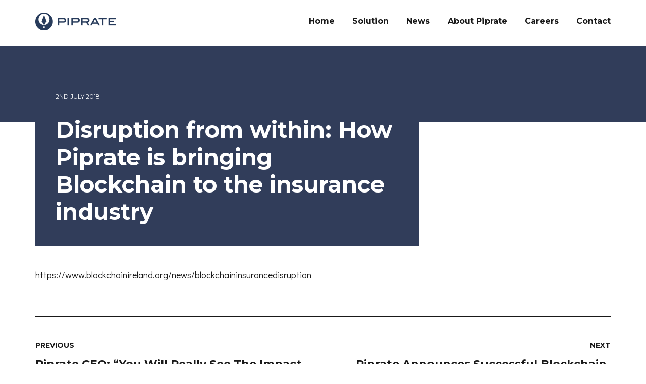

--- FILE ---
content_type: text/html; charset=UTF-8
request_url: https://piprate.com/news/press-mentions/disruption-from-within-how-piprate-is-bringing-blockchain-to-the-insurance-industry
body_size: 7252
content:
<!doctype html>
<html lang="en-GB">
<head>
<meta charset="UTF-8">
<meta name="viewport" content="width=device-width, initial-scale=1, viewport-fit=cover">
<link rel="profile" href="http://gmpg.org/xfn/11">


	<!-- This site is optimized with the Yoast SEO Premium plugin v14.4.1 - https://yoast.com/wordpress/plugins/seo/ -->
	<title>Disruption from within: How Piprate is bringing Blockchain to the insurance industry - Piprate</title>
	<meta name="robots" content="index, follow" />
	<meta name="googlebot" content="index, follow, max-snippet:-1, max-image-preview:large, max-video-preview:-1" />
	<meta name="bingbot" content="index, follow, max-snippet:-1, max-image-preview:large, max-video-preview:-1" />
	<link rel="canonical" href="https://piprate.com/news/press-mentions/disruption-from-within-how-piprate-is-bringing-blockchain-to-the-insurance-industry" />
	<meta property="og:locale" content="en_GB" />
	<meta property="og:type" content="article" />
	<meta property="og:title" content="Disruption from within: How Piprate is bringing Blockchain to the insurance industry - Piprate" />
	<meta property="og:description" content="https://www.blockchainireland.org/news/blockchaininsurancedisruption" />
	<meta property="og:url" content="https://piprate.com/news/press-mentions/disruption-from-within-how-piprate-is-bringing-blockchain-to-the-insurance-industry" />
	<meta property="og:site_name" content="Piprate" />
	<meta property="article:modified_time" content="2018-09-17T14:13:36+00:00" />
	<meta name="twitter:card" content="summary_large_image" />
	<meta name="twitter:creator" content="@pipratenow" />
	<meta name="twitter:site" content="@pipratenow" />
	<script type="application/ld+json" class="yoast-schema-graph">{"@context":"https://schema.org","@graph":[{"@type":"Organization","@id":"https://piprate.com/#organization","name":"Piprate","url":"https://piprate.com/","sameAs":["https://www.linkedin.com/company/piprate/","https://twitter.com/pipratenow"],"logo":{"@type":"ImageObject","@id":"https://piprate.com/#logo","inLanguage":"en-GB","url":"https://piprate.com/wp-content/uploads/2018/06/logo_horizontal-1.png","width":500,"height":108,"caption":"Piprate"},"image":{"@id":"https://piprate.com/#logo"}},{"@type":"WebSite","@id":"https://piprate.com/#website","url":"https://piprate.com/","name":"Piprate","description":"","publisher":{"@id":"https://piprate.com/#organization"},"potentialAction":[{"@type":"SearchAction","target":"https://piprate.com/?s={search_term_string}","query-input":"required name=search_term_string"}],"inLanguage":"en-GB"},{"@type":"WebPage","@id":"https://piprate.com/news/press-mentions/disruption-from-within-how-piprate-is-bringing-blockchain-to-the-insurance-industry#webpage","url":"https://piprate.com/news/press-mentions/disruption-from-within-how-piprate-is-bringing-blockchain-to-the-insurance-industry","name":"Disruption from within: How Piprate is bringing Blockchain to the insurance industry - Piprate","isPartOf":{"@id":"https://piprate.com/#website"},"datePublished":"2018-07-02T14:11:19+00:00","dateModified":"2018-09-17T14:13:36+00:00","inLanguage":"en-GB","potentialAction":[{"@type":"ReadAction","target":["https://piprate.com/news/press-mentions/disruption-from-within-how-piprate-is-bringing-blockchain-to-the-insurance-industry"]}]}]}</script>
	<!-- / Yoast SEO Premium plugin. -->


<link rel='dns-prefetch' href='//secure.gravatar.com' />
<link rel='dns-prefetch' href='//fonts.googleapis.com' />
<link rel='dns-prefetch' href='//s.w.org' />
<link rel="alternate" type="application/rss+xml" title="Piprate &raquo; Feed" href="https://piprate.com/feed" />
<link rel="alternate" type="application/rss+xml" title="Piprate &raquo; Comments Feed" href="https://piprate.com/comments/feed" />
		<script type="text/javascript">
			window._wpemojiSettings = {"baseUrl":"https:\/\/s.w.org\/images\/core\/emoji\/12.0.0-1\/72x72\/","ext":".png","svgUrl":"https:\/\/s.w.org\/images\/core\/emoji\/12.0.0-1\/svg\/","svgExt":".svg","source":{"concatemoji":"https:\/\/piprate.com\/wp-includes\/js\/wp-emoji-release.min.js?ver=5.4.2"}};
			/*! This file is auto-generated */
			!function(e,a,t){var r,n,o,i,p=a.createElement("canvas"),s=p.getContext&&p.getContext("2d");function c(e,t){var a=String.fromCharCode;s.clearRect(0,0,p.width,p.height),s.fillText(a.apply(this,e),0,0);var r=p.toDataURL();return s.clearRect(0,0,p.width,p.height),s.fillText(a.apply(this,t),0,0),r===p.toDataURL()}function l(e){if(!s||!s.fillText)return!1;switch(s.textBaseline="top",s.font="600 32px Arial",e){case"flag":return!c([127987,65039,8205,9895,65039],[127987,65039,8203,9895,65039])&&(!c([55356,56826,55356,56819],[55356,56826,8203,55356,56819])&&!c([55356,57332,56128,56423,56128,56418,56128,56421,56128,56430,56128,56423,56128,56447],[55356,57332,8203,56128,56423,8203,56128,56418,8203,56128,56421,8203,56128,56430,8203,56128,56423,8203,56128,56447]));case"emoji":return!c([55357,56424,55356,57342,8205,55358,56605,8205,55357,56424,55356,57340],[55357,56424,55356,57342,8203,55358,56605,8203,55357,56424,55356,57340])}return!1}function d(e){var t=a.createElement("script");t.src=e,t.defer=t.type="text/javascript",a.getElementsByTagName("head")[0].appendChild(t)}for(i=Array("flag","emoji"),t.supports={everything:!0,everythingExceptFlag:!0},o=0;o<i.length;o++)t.supports[i[o]]=l(i[o]),t.supports.everything=t.supports.everything&&t.supports[i[o]],"flag"!==i[o]&&(t.supports.everythingExceptFlag=t.supports.everythingExceptFlag&&t.supports[i[o]]);t.supports.everythingExceptFlag=t.supports.everythingExceptFlag&&!t.supports.flag,t.DOMReady=!1,t.readyCallback=function(){t.DOMReady=!0},t.supports.everything||(n=function(){t.readyCallback()},a.addEventListener?(a.addEventListener("DOMContentLoaded",n,!1),e.addEventListener("load",n,!1)):(e.attachEvent("onload",n),a.attachEvent("onreadystatechange",function(){"complete"===a.readyState&&t.readyCallback()})),(r=t.source||{}).concatemoji?d(r.concatemoji):r.wpemoji&&r.twemoji&&(d(r.twemoji),d(r.wpemoji)))}(window,document,window._wpemojiSettings);
		</script>
		<style type="text/css">
img.wp-smiley,
img.emoji {
	display: inline !important;
	border: none !important;
	box-shadow: none !important;
	height: 1em !important;
	width: 1em !important;
	margin: 0 .07em !important;
	vertical-align: -0.1em !important;
	background: none !important;
	padding: 0 !important;
}
</style>
	<link rel='stylesheet' id='font-awesome-css'  href='https://piprate.com/wp-content/plugins/stagtools/assets/css/fontawesome-all.min.css?ver=5.6.3' type='text/css' media='all' />
<link rel='stylesheet' id='stag-shortcode-styles-css'  href='https://piprate.com/wp-content/plugins/stagtools/assets/css/stag-shortcodes.css?ver=2.3.2' type='text/css' media='all' />
<link rel='stylesheet' id='wp-block-library-css'  href='https://piprate.com/wp-includes/css/dist/block-library/style.min.css?ver=5.4.2' type='text/css' media='all' />
<style id='wp-block-library-inline-css' type='text/css'>
.has-text-align-justify{text-align:justify;}
</style>
<link rel='stylesheet' id='gdpr-css'  href='https://piprate.com/wp-content/plugins/gdpr/dist/css/public.css?ver=2.1.2' type='text/css' media='all' />
<link rel='stylesheet' id='taxonomy-image-plugin-public-css'  href='https://piprate.com/wp-content/plugins/taxonomy-images/css/style.css?ver=0.9.6' type='text/css' media='screen' />
<link rel='stylesheet' id='slope-parent-style-css'  href='https://piprate.com/wp-content/themes/slope/style.css?ver=5.4.2' type='text/css' media='all' />
<link rel='stylesheet' id='slope-google-fonts-css'  href='https://fonts.googleapis.com/css?family=Didact+Gothic%3Aregular%7CMontserrat%3Aregular%2Citalic%2C300%2C700%2C900%26subset%3Dlatin&#038;ver=1.0.3' type='text/css' media='all' />
<link rel='stylesheet' id='dashicons-css'  href='https://piprate.com/wp-includes/css/dashicons.min.css?ver=5.4.2' type='text/css' media='all' />
<link rel='stylesheet' id='slope-style-css'  href='https://piprate.com/wp-content/themes/slope-child/style.css?ver=5.4.2' type='text/css' media='all' />
<style id='slope-style-inline-css' type='text/css'>
.byline { clip: rect(1px, 1px, 1px, 1px); height: 1px; position: absolute; overflow: hidden; width: 1px; }
</style>
<link rel='stylesheet' id='slope-dynamic-style-css'  href='https://piprate.com/wp-admin/admin-ajax.php?action=slope-css-rules&#038;ver=1737070464' type='text/css' media='screen' />
<link rel='stylesheet' id='jetpack_css-css'  href='https://piprate.com/wp-content/plugins/jetpack/css/jetpack.css?ver=8.6.4' type='text/css' media='all' />
<script type='text/javascript' src='https://piprate.com/wp-includes/js/jquery/jquery.js?ver=1.12.4-wp'></script>
<script type='text/javascript' src='https://piprate.com/wp-includes/js/jquery/jquery-migrate.min.js?ver=1.4.1'></script>
<script type='text/javascript'>
/* <![CDATA[ */
var GDPR = {"ajaxurl":"https:\/\/piprate.com\/wp-admin\/admin-ajax.php","logouturl":"","i18n":{"aborting":"Aborting","logging_out":"You are being logged out.","continue":"Continue","cancel":"Cancel","ok":"OK","close_account":"Close your account?","close_account_warning":"Your account will be closed and all data will be permanently deleted and cannot be recovered. Are you sure?","are_you_sure":"Are you sure?","policy_disagree":"By disagreeing you will no longer have access to our site and will be logged out."},"is_user_logged_in":"","refresh":"1"};
/* ]]> */
</script>
<script type='text/javascript' src='https://piprate.com/wp-content/plugins/gdpr/dist/js/public.js?ver=2.1.2'></script>
<link rel='https://api.w.org/' href='https://piprate.com/wp-json/' />
<link rel="EditURI" type="application/rsd+xml" title="RSD" href="https://piprate.com/xmlrpc.php?rsd" />
<link rel="wlwmanifest" type="application/wlwmanifest+xml" href="https://piprate.com/wp-includes/wlwmanifest.xml" /> 
<meta name="generator" content="WordPress 5.4.2" />
<link rel="alternate" type="application/json+oembed" href="https://piprate.com/wp-json/oembed/1.0/embed?url=https%3A%2F%2Fpiprate.com%2Fnews%2Fpress-mentions%2Fdisruption-from-within-how-piprate-is-bringing-blockchain-to-the-insurance-industry" />
<link rel="alternate" type="text/xml+oembed" href="https://piprate.com/wp-json/oembed/1.0/embed?url=https%3A%2F%2Fpiprate.com%2Fnews%2Fpress-mentions%2Fdisruption-from-within-how-piprate-is-bringing-blockchain-to-the-insurance-industry&#038;format=xml" />

<link rel='dns-prefetch' href='//v0.wordpress.com'/>
<link rel='dns-prefetch' href='//widgets.wp.com'/>
<link rel='dns-prefetch' href='//s0.wp.com'/>
<link rel='dns-prefetch' href='//0.gravatar.com'/>
<link rel='dns-prefetch' href='//1.gravatar.com'/>
<link rel='dns-prefetch' href='//2.gravatar.com'/>
<style type='text/css'>img#wpstats{display:none}</style><link rel="icon" href="https://piprate.com/wp-content/uploads/2018/06/emblem-150x150.png" sizes="32x32" />
<link rel="icon" href="https://piprate.com/wp-content/uploads/2018/06/emblem-300x300.png" sizes="192x192" />
<link rel="apple-touch-icon" href="https://piprate.com/wp-content/uploads/2018/06/emblem-300x300.png" />
<meta name="msapplication-TileImage" content="https://piprate.com/wp-content/uploads/2018/06/emblem-300x300.png" />
			<link rel="stylesheet" type="text/css" id="wp-custom-css" href="https://piprate.com/?custom-css=5fa5e115ee" />
		</head>

<body class="press-mentions-template-default single single-press-mentions postid-882 wp-custom-logo stagtools author-hidden">
<div id="page" class="site">
	<a class="skip-link screen-reader-text" href="#content">Skip to content</a>

	<header id="masthead" class="site-header" role="banner">
		<div class="container">
			<div class="site-branding">
				<a href="https://piprate.com/" class="custom-logo-link" rel="home"><img width="500" height="108" src="https://piprate.com/wp-content/uploads/2018/06/logo_horizontal-1.png" class="custom-logo" alt="Piprate logo" srcset="https://piprate.com/wp-content/uploads/2018/06/logo_horizontal-1.png 500w, https://piprate.com/wp-content/uploads/2018/06/logo_horizontal-1-300x65.png 300w" sizes="(max-width: 500px) 100vw, 500px" /></a>					<p class="site-title"><a href="https://piprate.com/" rel="home">Piprate</a></p>
							</div><!-- .site-branding -->

			<a class="mobile-menu-toggle js-toggle-menu hamburger-menu" href="#">
				<span class="menu-item"></span>
				<span class="menu-item"></span>
				<span class="menu-item"></span>
			</a>

			<div class="mobile-navigation">

				<form role="search" method="get" class="search-form" action="https://piprate.com/">
				<label>
					<span class="screen-reader-text">Search for:</span>
					<input type="search" class="search-field" placeholder="Search &hellip;" value="" name="s" />
				</label>
				<input type="submit" class="search-submit" value="Search" />
			</form><ul id="mobile-menu" class="mobile-menu"><li id="menu-item-86" class="menu-item menu-item-type-custom menu-item-object-custom menu-item-home menu-item-86"><a href="http://piprate.com">Home</a></li>
<li id="menu-item-105" class="menu-item menu-item-type-post_type menu-item-object-page menu-item-has-children menu-item-105"><a href="https://piprate.com/solution">Solution</a>
<ul class="sub-menu">
	<li id="menu-item-108" class="menu-item menu-item-type-post_type menu-item-object-page menu-item-108"><a href="https://piprate.com/solution/features">Features</a></li>
	<li id="menu-item-715" class="menu-item menu-item-type-post_type menu-item-object-page menu-item-715"><a href="https://piprate.com/solution/benefits">Benefits</a></li>
	<li id="menu-item-107" class="menu-item menu-item-type-post_type menu-item-object-page menu-item-107"><a href="https://piprate.com/solution/how-piprate-works">How Piprate Works</a></li>
	<li id="menu-item-106" class="menu-item menu-item-type-post_type menu-item-object-page menu-item-106"><a href="https://piprate.com/solution/technology">Technology</a></li>
	<li id="menu-item-138" class="menu-item menu-item-type-post_type menu-item-object-page menu-item-138"><a href="https://piprate.com/solution/principles">Principles</a></li>
</ul>
</li>
<li id="menu-item-90" class="menu-item menu-item-type-post_type menu-item-object-page menu-item-has-children menu-item-90"><a href="https://piprate.com/news">News</a>
<ul class="sub-menu">
	<li id="menu-item-1003" class="menu-item menu-item-type-post_type menu-item-object-page menu-item-1003"><a href="https://piprate.com/news/press_releases">Press Releases</a></li>
</ul>
</li>
<li id="menu-item-109" class="menu-item menu-item-type-post_type menu-item-object-page menu-item-109"><a href="https://piprate.com/about">About Piprate</a></li>
<li id="menu-item-112" class="menu-item menu-item-type-post_type menu-item-object-page menu-item-112"><a href="https://piprate.com/careers">Careers</a></li>
<li id="menu-item-113" class="menu-item menu-item-type-post_type menu-item-object-page menu-item-113"><a href="https://piprate.com/contact">Contact</a></li>
</ul>			</div>

			
			<nav id="site-navigation" class="main-navigation" role="navigation">
				<ul id="primary-menu" class="primary-menu"><li class="menu-item menu-item-type-custom menu-item-object-custom menu-item-home menu-item-86"><a href="http://piprate.com">Home</a></li>
<li class="menu-item menu-item-type-post_type menu-item-object-page menu-item-has-children menu-item-105"><a href="https://piprate.com/solution">Solution</a>
<ul class="sub-menu">
	<li class="menu-item menu-item-type-post_type menu-item-object-page menu-item-108"><a href="https://piprate.com/solution/features">Features</a></li>
	<li class="menu-item menu-item-type-post_type menu-item-object-page menu-item-715"><a href="https://piprate.com/solution/benefits">Benefits</a></li>
	<li class="menu-item menu-item-type-post_type menu-item-object-page menu-item-107"><a href="https://piprate.com/solution/how-piprate-works">How Piprate Works</a></li>
	<li class="menu-item menu-item-type-post_type menu-item-object-page menu-item-106"><a href="https://piprate.com/solution/technology">Technology</a></li>
	<li class="menu-item menu-item-type-post_type menu-item-object-page menu-item-138"><a href="https://piprate.com/solution/principles">Principles</a></li>
</ul>
</li>
<li class="menu-item menu-item-type-post_type menu-item-object-page menu-item-has-children menu-item-90"><a href="https://piprate.com/news">News</a>
<ul class="sub-menu">
	<li class="menu-item menu-item-type-post_type menu-item-object-page menu-item-1003"><a href="https://piprate.com/news/press_releases">Press Releases</a></li>
</ul>
</li>
<li class="menu-item menu-item-type-post_type menu-item-object-page menu-item-109"><a href="https://piprate.com/about">About Piprate</a></li>
<li class="menu-item menu-item-type-post_type menu-item-object-page menu-item-112"><a href="https://piprate.com/careers">Careers</a></li>
<li class="menu-item menu-item-type-post_type menu-item-object-page menu-item-113"><a href="https://piprate.com/contact">Contact</a></li>
</ul>			</nav><!-- #site-navigation -->
		</div>
	</header><!-- #masthead -->

	
	<div id="content" class="site-content">

	<div class="post-cover-section post-cover--882 background-secondary"></div>

		<style>
		.post-cover--882 { background-image: url(); }
	</style>
	
	<div class="container">

		<div id="primary" class="content-area">
			<main id="main" class="site-main" role="main">

			
<article id="post-882" class="post-882 press-mentions type-press-mentions status-publish hentry publication-blockchain-association-ireland">

	<header class="entry-header section-highlight background-secondary">
				<div class="entry-meta">
			<span class="posted-on"><a href="https://piprate.com/news/press-mentions/disruption-from-within-how-piprate-is-bringing-blockchain-to-the-insurance-industry" rel="bookmark"><time class="entry-date published" datetime="2018-07-02T15:11:19+01:00">2nd July 2018</time><time class="updated" datetime="2018-09-17T15:13:36+01:00">17th September 2018</time></a></span><span class="byline"> by <span class="author vcard"><a class="url fn n" href="https://piprate.com/author/laura">Laura Lilienthal</a></span></span>		</div>
		
		<h1 class="entry-title">Disruption from within: How Piprate is bringing Blockchain to the insurance industry</h1>	</header><!-- .entry-header -->

	<div class="entry-content">
		<p>https://www.blockchainireland.org/news/blockchaininsurancedisruption</p>
	</div><!-- .entry-content -->

	</article><!-- #post-882 -->

<footer class="footer-meta">
	</footer>

	<nav class="navigation post-navigation" role="navigation" aria-label="Posts">
		<h2 class="screen-reader-text">Post navigation</h2>
		<div class="nav-links"><div class="nav-previous"><a href="https://piprate.com/news/press-mentions/piprate-ceo-you-will-really-see-the-impact-of-blockchain-when-we-stop-talking-about-it" rel="prev"><span class="nav-label">Previous</span> Piprate CEO: “You Will Really See The Impact Of Blockchain When We Stop Talking About It”</a></div><div class="nav-next"><a href="https://piprate.com/news/press-mentions/piprate-announces-successful-blockchain-enabled-data-transfer-poc-with-renaissancere-and-tigerrisk-partners" rel="next"><span class="nav-label">Next</span> Piprate Announces Successful Blockchain-enabled Data Transfer POC With RenaissanceRe and TigerRisk Partners</a></div></div>
	</nav>
			</main><!-- #main -->
		</div><!-- #primary -->

			</div>


	</div><!-- #content -->

	<footer id="colophon" class="site-footer" role="contentinfo">

		


		<aside id="secondary" class="widget-area widget-area--footer" role="complementary">
			<div class="container">
				<div class="grid">
					<section id="nav_menu-2" class="widget grid__col grid__col--1-of-1">





						<ul class="flex-container wrap">
							<li class="flex-item menu-item menu-item-has-children">
								<strong><a href="/solution/">Solution</a></strong>
								<ul class="sub-menu">
									<li class="submenu-item"><a href="/solution/features/">Features</a></li>
									<li class="submenu-item"><a href="/solution/benefits/">Benefits</a></li>
									<li class="submenu-item"><a href="/solution/how-piprate-works/">How Piprate Works</a></li>
									<li class="submenu-item"><a href="/solution/technology/">Technology</a></li>
									<li class="submenu-item"><a href="/solution/principles/">Principles</a></li>
								</ul>
							</li>
							<li class="flex-item menu-item menu-item-has-children">
								<strong><a href="/news/">News</a></strong>
								<ul class="sub-menu">
									<li class="submenu-item">
									<a href="/news/press-releases">Press Releases</a>
								</li>
								<li class="submenu-item">
									<a href="/news/press-mentions/">Piprate in the news</a>
								</li>
							</ul>
						</li>
						<li class="flex-item menu-item">
							<strong><a href="/about/">About Piprate</a></strong>
						</li>
						<li class="flex-item menu-item">
							<strong><a href="/careers/">Careers</a></strong>
						</li>
						<li class="flex-item menu-item">
							<strong><a href="/contact/">Contact</a></strong>
						</li>
						<li class="flex-item menu-item jetpack_widget_social_icons">
							<ul class="jetpack-social-widget-list size-small">
								<li class="jetpack-social-widget-item">
									<a href="https://twitter.com/PiprateNow" target="_self">
										<span class="screen-reader-text">Twitter</span><svg class="icon icon-twitter" aria-hidden="true" role="img"><use href="#icon-twitter" xlink:href="#icon-twitter"></use></svg>
									</a>
								</li>
								<li class="jetpack-social-widget-item">
									<a href="https://www.linkedin.com/company/piprate/" target="_self">
										<span class="screen-reader-text">LinkedIn</span><svg class="icon icon-linkedin" aria-hidden="true" role="img"><use href="#icon-linkedin" xlink:href="#icon-linkedin"></use></svg>
									</a>
								</li>
							</ul>
						</li>
					</ul>


					<style type="text/css">
					.flex-container {
						padding: 0;
						margin: 0 auto;
						list-style: none;
						min-height: 230px;
						max-width: 1180px;
						-ms-box-orient: horizontal;
						display: -webkit-box;
						display: -moz-box;
						display: -ms-flexbox;
						display: -moz-flex;
						display: -webkit-flex;
						display: flex;
						align-items: flex-start;
					}

					.wrap    {
						-webkit-flex-wrap: wrap;
						flex-wrap: wrap;
						justify-content: center;
					}

					.flex-item {
						padding: 5px;
						min-width: 100px;
						flex: 1 1 auto;
						/* max-width: 180px; */
						height: 50px;
						margin: 10px;
					}
					@media (max-width: 1024px) {
						.wrap    {
							justify-content: flex-end;
						}
						.flex-item {
							flex: 0 1 130px;
						}
					}
					@media (max-width: 800px) {
						.wrap    {
							justify-content: cemter;
						}
						.flex-item {
							flex: 1 0 auto;
							height: auto;
						}
					}
				</style>



			</section>
		</div>
	</div>
</aside>




		<div class="site-info">
			<div class="container">
				<div class="grid">
					<div class="grid__col grid__col--1-of-2 site-info-footer">

													<div class="site-copyright">
																Copyright © 2025 - Piprate							</div>
						
						
					</div>


										<div class="grid__col grid__col--1-of-2">
						<ul id="footer-menu" class="footer-menu"><li id="menu-item-757" class="menu-item menu-item-type-post_type menu-item-object-page menu-item-privacy-policy menu-item-757"><a href="https://piprate.com/privacy-policy">Privacy policy</a></li>
<li id="menu-item-643" class="menu-item menu-item-type-post_type menu-item-object-page menu-item-643"><a href="https://piprate.com/terms">Terms of Use</a></li>
</ul>					</div>
									</div>
			</div>
		</div><!-- .site-info -->
	</footer><!-- #colophon -->
</div><!-- #page -->
<div class="gdpr gdpr-overlay"></div>
<div class="gdpr gdpr-general-confirmation">
	<div class="gdpr-wrapper">
		<header>
			<div class="gdpr-box-title">
				<h3></h3>
				<span class="gdpr-close"></span>
			</div>
		</header>
		<div class="gdpr-content">
			<p></p>
		</div>
		<footer>
			<button class="gdpr-ok" data-callback="closeNotification">OK</button>
		</footer>
	</div>
</div>
<script type='text/javascript' defer src='https://piprate.com/wp-content/plugins/stagtools/assets/js/fontawesome-all.min.js?ver=5.6.3'></script>
<script type='text/javascript' defer src='https://piprate.com/wp-content/plugins/stagtools/assets/js/fa-v4-shims.min.js?ver=5.6.3'></script>
<script type='text/javascript' src='https://piprate.com/wp-content/themes/slope/js/navigation.js?ver=20151215'></script>
<script type='text/javascript' src='https://piprate.com/wp-content/themes/slope/js/jquery.fitvids.js?ver=1.1'></script>
<script type='text/javascript' src='https://piprate.com/wp-includes/js/imagesloaded.min.js?ver=3.2.0'></script>
<script type='text/javascript' src='https://piprate.com/wp-content/themes/slope/js/frontend.min.js?ver=1.0.3'></script>
<script type='text/javascript' src='https://piprate.com/wp-content/themes/slope/js/salvattore.min.js?ver=1.0.9'></script>
<script type='text/javascript' src='https://piprate.com/wp-includes/js/wp-embed.min.js?ver=5.4.2'></script>
<script type='text/javascript' src='https://stats.wp.com/e-202604.js' async='async' defer='defer'></script>
<script type='text/javascript'>
	_stq = window._stq || [];
	_stq.push([ 'view', {v:'ext',j:'1:8.6.4',blog:'147947151',post:'882',tz:'0',srv:'piprate.com'} ]);
	_stq.push([ 'clickTrackerInit', '147947151', '882' ]);
</script>

</body>
</html>


--- FILE ---
content_type: text/css
request_url: https://piprate.com/wp-content/plugins/stagtools/assets/css/stag-shortcodes.css?ver=2.3.2
body_size: 11240
content:
.stag-clearfix {
  zoom: 1;
}
.stag-clearfix:before, .stag-clearfix:after {
  display: table;
  content: "";
}
.stag-clearfix:after {
  clear: both;
}

.stag-tabs,
.stag-toggle,
.stag-video {
  margin: 0 0 2em 0;
}

/* BUTTONS */
.stag-button {
  -webkit-appearance: none;
  -webkit-font-smoothing: inherit;
  display: inline-block;
  background: #979797;
  color: #fff;
  font-size: 16px;
  line-height: 1;
  margin: 5px;
  padding: 12px 16px;
  border-radius: 0;
  text-decoration: none !important;
  text-align: center;
  -webkit-box-sizing: border-box;
  box-sizing: border-box;
  -webkit-transition: all 200ms ease-in-out;
  transition: all 200ms ease-in-out;
}
.stag-button:hover {
  color: #fff;
  text-decoration: none;
}
.stag-button--normal {
  filter: progid:DXImageTransform.Microsoft.Alpha(Opacity=90);
  opacity: 0.9;
}
.stag-button--medium {
  font-size: 18px;
  padding: 17px 22px;
}
.stag-button--large {
  font-size: 20px;
  padding: 22px 40px;
}
.stag-button--stroke {
  background: transparent;
  border: 1px solid transparent;
}

.stag-button--black {
  background: #000;
}

.stag-button--stroke.stag-button--black {
  background: transparent;
  color: #000;
  border-color: #000;
}
.stag-button--stroke.stag-button--black:hover {
  background: #000;
  color: white;
}

.stag-button--blue {
  background: #1b93c7;
}

.stag-button--stroke.stag-button--blue {
  background: transparent;
  color: #1b93c7;
  border-color: #1b93c7;
}
.stag-button--stroke.stag-button--blue:hover {
  background: #1b93c7;
  color: white;
}

.stag-button--green {
  background: #84c333;
}

.stag-button--stroke.stag-button--green {
  background: transparent;
  color: #84c333;
  border-color: #84c333;
}
.stag-button--stroke.stag-button--green:hover {
  background: #84c333;
  color: white;
}

.stag-button--grey {
  background: #979797;
}

.stag-button--stroke.stag-button--grey {
  background: transparent;
  color: #979797;
  border-color: #979797;
}
.stag-button--stroke.stag-button--grey:hover {
  background: #979797;
  color: white;
}

.stag-button--light-blue {
  background: #56c3f2;
}

.stag-button--stroke.stag-button--light-blue {
  background: transparent;
  color: #56c3f2;
  border-color: #56c3f2;
}
.stag-button--stroke.stag-button--light-blue:hover {
  background: #56c3f2;
  color: white;
}

.stag-button--orange {
  background: #fc901d;
}

.stag-button--stroke.stag-button--orange {
  background: transparent;
  color: #fc901d;
  border-color: #fc901d;
}
.stag-button--stroke.stag-button--orange:hover {
  background: #fc901d;
  color: white;
}

.stag-button--red {
  background: #d15858;
}

.stag-button--stroke.stag-button--red {
  background: transparent;
  color: #d15858;
  border-color: #d15858;
}
.stag-button--stroke.stag-button--red:hover {
  background: #d15858;
  color: white;
}

.stag-button--purple {
  background: #c16ad7;
}

.stag-button--stroke.stag-button--purple {
  background: transparent;
  color: #c16ad7;
  border-color: #c16ad7;
}
.stag-button--stroke.stag-button--purple:hover {
  background: #c16ad7;
  color: white;
}

.stag-button--white {
  background: #fff;
  color: black;
}
.stag-button--white:hover {
  color: black;
}

.stag-button--stroke.stag-button--white {
  background: transparent;
  color: #fff;
  border-color: #fff;
}
.stag-button--stroke.stag-button--white:hover {
  background: white;
  color: black;
}

.stag-button--dark {
  background: #363f48;
}

.stag-button--stroke.stag-button--dark {
  background: transparent;
  color: #363f48;
  border-color: #363f48;
}
.stag-button--stroke.stag-button--dark:hover {
  background: #363f48;
  color: white;
}

.stag-button--gray {
  background: #979797;
}

.stag-intro-text {
  font-size: 125%;
  margin-bottom: 2em;
  display: block;
}

/* ALERTS */
.stag-alert {
  text-align: center;
  color: #fff;
  padding: 20px 15px;
  margin: 1em 0;
  display: block;
}
.stag-alert--white {
  background: #f5f5f5;
}
.stag-alert--grey {
  background: #979797;
}
.stag-alert--red {
  background: #d15858;
}
.stag-alert--yellow {
  background: #ffd164;
}
.stag-alert--green {
  background: #84c333;
}
.stag-alert--blue {
  background: #1b93c7;
}

.stag-alert--gray {
  background: #979797;
}

.stag-dropcap {
  display: block;
  float: left;
  text-align: center;
  margin: 5px 15px 15px 0;
}

.stag-dropcap--squared {
  background: #363f48;
  background: var(--stagtools-accent, #363f48);
  color: #fff;
}

/* DIVIDER */
.stag-divider {
  border: 0;
  height: 1px;
  background: #363f48;
  background: var(--stagtools-accent, #363f48);
  margin: 2em 0;
}
.stag-divider--strong {
  height: 7px;
}
.stag-divider--double {
  height: 7px;
}
.stag-divider--double:after {
  content: '';
  display: block;
  border-bottom: 1px solid #363f48;
  border-bottom: 1px solid var(--stagtools-accent, #363f48);
  position: relative;
  top: 10px;
}
.stag-divider--dashed {
  background: none;
  border-bottom: 1px dashed #363f48;
  border-bottom: 1px dashed var(--stagtools-accent, #363f48);
}
.stag-divider--dotted {
  background: none;
  border-bottom: 1px dotted #363f48;
  border-bottom: 1px dotted var(--stagtools-accent, #363f48);
}

/* Tabs */
.stag-nav {
  list-style: none !important;
  margin: 0;
  padding: 0;
}
.stag-nav li {
  margin: 0;
  float: left;
  position: relative;
  margin: 0 1px -1px 0 !important;
  z-index: 1;
  outline: 0;
}
.stag-nav a {
  text-decoration: none;
  display: block;
  padding: 15px 10px;
  line-height: 1;
  outline: 0;
}

.stag-tab {
  padding: 21px 20px 20px 20px;
}
.stag-tab p:first-of-type {
  margin-top: 0;
}
.stag-tab p:last-of-type {
  margin-bottom: 0;
}

.stag-tabs--normal .stag-nav a {
  background: #363f48;
  background: var(--stagtools-accent, #363f48);
  color: #fff;
}

.stag-tabs--normal .stag-nav .ui-tabs-active a {
  background: #fbfbfb;
  color: #363f48;
  color: var(--stagtools-accent, #363f48);
  outline: 0;
}

.stag-tabs--normal .stag-tab {
  background: #fbfbfb;
}

.stag-tabs--stroke .stag-nav li {
  margin: 0 -1px 0 0 !important;
}

.stag-tabs--stroke .stag-nav a {
  border: 1px solid #363f48;
  border: 1px solid var(--stagtools-accent, #363f48);
  color: #363f48;
  color: var(--stagtools-accent, #363f48);
}

.stag-tabs--stroke .stag-nav .ui-tabs-active a {
  border-bottom-color: white;
}

.stag-tabs--stroke .stag-tab {
  border: 1px solid #363f48;
  border: 1px solid var(--stagtools-accent, #363f48);
  margin-top: -1px;
}

.stag-toggle-title {
  display: block;
  padding: 15px 10px;
  outline: 0;
  cursor: pointer;
  position: relative;
}

.stag-toggle-title:after {
  position: absolute;
  top: 50%;
  right: 15px;
  font-size: 18px;
  -webkit-transform: translateY(-50%);
  transform: translateY(-50%);
  content: '\f067';
  display: inline-block;
  font-family: 'Font Awesome 5 Free';
  font-style: normal;
  font-weight: 900;
  line-height: 1;
  -webkit-font-smoothing: antialiased;
  -moz-osx-font-smoothing: grayscale;
}

.stag-toggle-title.ui-state-active:after {
  content: "\f068";
}

.stag-toggle-content {
  padding: 20px;
}

.stag-toggle--normal .stag-toggle-title {
  background: #363f48;
  background: var(--stagtools-accent, #363f48);
  color: white;
}

.stag-toggle--stroke .stag-toggle-title {
  border: 1px solid #363f48;
  border: 1px solid var(--stagtools-accent, #363f48);
}

.stag-toggle--stroke .stag-toggle-title:after {
  color: #363f48;
  color: var(--stagtools-accent, #363f48);
}

/* Image */
.stag-image {
  display: inline-block;
}
.stag-image--left {
  float: left;
  margin: 0 1.5em 1em 0;
}
.stag-image--center {
  display: block;
  margin: 1.5em 0;
  text-align: center;
}
.stag-image--right {
  float: right;
  margin: 0 0 1.5em 1.5em;
}
.stag-image--grayscale {
  -webkit-filter: grayscale(1);
  filter: grayscale(1);
}
.stag-image--sepia {
  -webkit-filter: sepia(100%);
  filter: sepia(100%);
}
.stag-image--blur {
  -webkit-filter: blur(2px);
  filter: blur(2px);
}
.stag-image--hue-rotate {
  -webkit-filter: hue-rotate(50deg);
  filter: hue-rotate(50deg);
}
.stag-image--contrast {
  -webkit-filter: contrast(15%);
  filter: contrast(15%);
}
.stag-image--brightness {
  -webkit-filter: brightness(2);
  filter: brightness(2);
}
.stag-image--invert {
  -webkit-filter: invert(100%);
  filter: invert(100%);
}

/* Video */
.stag-video {
  position: relative;
  padding-bottom: 56.25%;
  padding-top: 30px;
  height: 0;
  overflow: hidden;
}
.stag-video iframe,
.stag-video object,
.stag-video embed {
  position: absolute;
  top: 0;
  left: 0;
  width: 100%;
  height: 100%;
}

@media (min-width: 700px) {
  .stag-one-half {
    width: 48%;
  }

  .stag-one-third {
    width: 30.66%;
  }

  .stag-two-third {
    width: 65.33%;
  }

  .stag-one-fourth {
    width: 22%;
  }

  .stag-three-fourth {
    width: 74%;
  }

  .stag-one-fifth {
    width: 16.8%;
  }

  .stag-two-fifth {
    width: 37.6%;
  }

  .stag-three-fifth {
    width: 58.4%;
  }

  .stag-four-fifth {
    width: 79.2%;
  }

  .stag-one-sixth {
    width: 13.33%;
  }

  .stag-five-sixth {
    width: 82.67%;
  }

  .stag-one-half,
  .stag-one-third,
  .stag-two-third,
  .stag-three-fourth,
  .stag-one-fourth,
  .stag-one-fifth,
  .stag-two-fifth,
  .stag-three-fifth,
  .stag-four-fifth,
  .stag-one-sixth,
  .stag-five-sixth {
    position: relative;
    margin-right: 4%;
    margin-bottom: 2em;
    float: left;
  }

  .stag-column-last {
    margin-right: 0 !important;
    clear: right;
  }
}
.stag-icon-link {
  text-decoration: none;
  -webkit-transition: color 150ms;
  transition: color 150ms;
}

.fa,
.stag-icon {
  text-align: center;
  vertical-align: middle;
}
.fa--before .fa,
.stag-icon--before .fa, .fa--before
.stag-icon,
.stag-icon--before
.stag-icon {
  margin-right: 0.7em;
}
.fa--after .fa,
.stag-icon--after .fa, .fa--after
.stag-icon,
.stag-icon--after
.stag-icon {
  margin-left: 0.7em;
}

.stag-icon--before svg {
  margin-right: 0.7em;
}

.stag-icon--after svg {
  margin-left: 0.7em;
}

.instagram-widget li {
  display: inline-block;
  margin: 0 5px 5px 0;
  padding: 0 !important;
  list-style: none;
}
.instagram-widget a {
  text-decoration: none;
  border: none;
}
.instagram-widget img {
  height: auto;
}

.stag-instagram-widget__item.stag-instagram-widget__item {
  border: none;
}

.instagram-follow-link {
  display: block;
  margin-top: 10px;
}

.stag-instagram-widget--size-small li {
  max-width: 48%;
}

.stag-instagram-widget--size-thumbnail img {
  width: 75px;
}
.stag-instagram-widget--size-small img {
  width: 160px;
}

.stag-twitter .time-ago {
  display: block;
  font-size: .9em;
  font-style: italic;
  margin-top: 5px;
}
.stag-twitter .twitter-follow-button {
  margin: 0;
}

.stag-latest-tweets {
  list-style: none;
  margin: 0;
  padding: 0;
}
.stag-latest-tweets li {
  margin-bottom: 15px;
}

.stag-flickr li {
  list-style: none;
  display: inline-block;
  margin: 0 5px 5px 0;
}

.stag-social-icons {
  font-size: 45px;
}
.stag-social-icons .stag-icon {
  line-height: 72px;
}
.stag-social-icons a {
  display: inline-block;
  width: 72px;
  height: 72px;
  text-align: center;
  vertical-align: top;
  margin: 0 10px 10px 0;
  text-decoration: none;
}
.stag-social-icons.normal a {
  color: #2f322b;
  border: none;
}
.stag-social-icons.square a {
  background: #2f322b;
  color: #fff;
  border: none;
}

.google-map {
  margin: 0 0 2em 0;
}

.gm-style img {
  max-width: none;
}

.dribbbles {
  list-style: none;
}


--- FILE ---
content_type: text/css
request_url: https://piprate.com/wp-content/themes/slope/style.css?ver=5.4.2
body_size: 56941
content:
/*!
Theme Name: Slope
Theme URI: https://codestag.com/themes/slope/
Author: Codestag
Author URI: https://codestag.com
Description: Slope is an easy to setup, customise and manage theme for WordPress. It offers the flexibility you really need, packed with solid, consistent design and layout and handy features all under the Customizer, without additional theme options panel. It is an ideal WordPress theme for any website with a magazine approach, and <strong>WooCommerce</strong> support allows you to sell your products in beautiful style.
Version: 1.0.3
License: GNU General Public License v2 or later
License URI: LICENSE
Text Domain: slope
Tags: one-column, two-columns, three-columns, four-columns, left-sidebar, right-sidebar, grid-layout, flexible-header, custom-background, custom-colors, custom-header, custom-menu, custom-logo, editor-style, featured-images, footer-widgets, sticky-post, theme-options, translation-ready, blog, e-commerce

This theme, like WordPress, is licensed under the GPL.
Use it to make something cool, have fun, and share what you've learned with others.

Slope is based on Underscores http://underscores.me/, (C) 2012-2018 Automattic, Inc.
Underscores is distributed under the terms of the GNU GPL v2 or later.

Normalizing styles have been helped along thanks to the fine work of
Nicolas Gallagher and Jonathan Neal http://necolas.github.io/normalize.css/
*/


/*--------------------------------------------------------------
>>> TABLE OF CONTENTS:
----------------------------------------------------------------
# Normalize
# Typography
# Elements
# Forms
# Navigation
	## Links
	## Menus
# Accessibility
# Alignments
# Clearings
# Widgets
# Content
	## Posts and pages
	## Comments
# Infinite scroll
# Media
	## Captions
	## Galleries
--------------------------------------------------------------*/

.container,
.slope_post_slider .slope-slider-content-container,
.woocommerce-page .site-content #main {
	max-width: 1180px;
	margin: 0 auto;
	padding: 0 20px;
}


/*--------------------------------------------------------------
# Normalize
--------------------------------------------------------------*/

html {
	font-family: sans-serif;

	-webkit-text-size-adjust: 100%;
	-ms-text-size-adjust: 100%;
}

body {
	margin: 0;
}

article,
aside,
details,
figcaption,
figure,
footer,
header,
main,
menu,
nav,
section,
summary {
	display: block;
}

audio,
canvas,
progress,
video {
	display: inline-block;
	vertical-align: baseline;
}

audio:not([controls]) {
	display: none;
	height: 0;
}

[hidden],
template {
	display: none;
}

a {
	background-color: transparent;
}

a:active,
a:hover {
	outline: 0;
}

abbr[title] {
	border-bottom: 1px dotted;
	text-decoration: none;
}

b,
strong {
	font-weight: bold;
}

dfn {
	font-style: italic;
}

h1 {
	margin: 0.67em 0;
	font-size: 2em;
}

mark {
	color: #000;
	background: #ff0;
}

small {
	font-size: 80%;
}

sub,
sup {
	position: relative;
	font-size: 75%;
	line-height: 0;
	vertical-align: baseline;
}

sup {
	top: -0.5em;
}

sub {
	bottom: -0.25em;
}

img {
	border: 0;
}

svg:not(:root) {
	overflow: hidden;
}

figure {
	margin: 0;
}

hr {
	box-sizing: content-box;
	height: 0;
}

pre {
	overflow: auto;
}

code,
kbd,
pre,
samp {
	font-family: monospace, monospace;
	font-size: 1em;
}

button,
input,
optgroup,
select,
textarea {
	margin: 0;
	color: inherit;
	font: inherit;
}

button {
	overflow: visible;
}

button,
select {
	text-transform: none;
}

button,
html input[type="button"],
input[type="reset"],
input[type="submit"] {
	cursor: pointer;

	-webkit-appearance: button;
}

button[disabled],
html input[disabled] {
	cursor: default;
}

button::-moz-focus-inner,
input::-moz-focus-inner {
	padding: 0;
	border: 0;
}

input {
	line-height: normal;
}

input[type="checkbox"],
input[type="radio"] {
	box-sizing: border-box;
	padding: 0;
}

input[type="number"]::-webkit-inner-spin-button,
input[type="number"]::-webkit-outer-spin-button {
	height: auto;
}

input[type="search"]::-webkit-search-cancel-button,
input[type="search"]::-webkit-search-decoration {
	-webkit-appearance: none;
}

fieldset {
	margin: 0 2px;
	padding: 0.35em 0.625em 0.75em;
	border: 1px solid #c0c0c0;
}

legend {
	padding: 0;
	border: 0;
}

textarea {
	overflow: auto;
}

optgroup {
	font-weight: bold;
}

table {
	border-spacing: 0;
	border-collapse: collapse;
}

td,
th {
	padding: 0;
}


/*--------------------------------------------------------------
# Grid
--------------------------------------------------------------*/

.grid {
	margin-left: -30px;
	list-style: none;
}

.grid__col--1-of-1,
.grid__col--2-of-2,
.grid__col--3-of-3,
.grid__col--4-of-4,
.grid__col--5-of-5,
.grid__col--6-of-6,
.grid__col--8-of-8,
.grid__col--12-of-12 {
	width: 100%;
}

.grid__col--1-of-2,
.grid__col--2-of-4,
.grid__col--3-of-6,
.grid__col--4-of-8,
.grid__col--6-of-12 {
	width: 50%;
}

.grid__col--1-of-3,
.grid__col--2-of-6,
.grid__col--4-of-12 {
	width: 33.33333%;
}

.grid__col--2-of-3,
.grid__col--4-of-6,
.grid__col--8-of-12 {
	width: 66.66667%;
}

.grid__col--1-of-4,
.grid__col--2-of-8,
.grid__col--3-of-12 {
	width: 25%;
}

.grid__col--3-of-4,
.grid__col--6-of-8,
.grid__col--9-of-12 {
	width: 75%;
}

.grid__col--push-1-of-1,
.grid__col--push-2-of-2,
.grid__col--push-3-of-3,
.grid__col--push-4-of-4,
.grid__col--push-5-of-5,
.grid__col--push-6-of-6,
.grid__col--push-8-of-8,
.grid__col--push-12-of-12 {
	margin-left: 100%;
}

.grid__col--push-1-of-2,
.grid__col--push-2-of-4,
.grid__col--push-3-of-6,
.grid__col--push-4-of-8,
.grid__col--push-6-of-12 {
	margin-left: 50%;
}

.grid__col--push-1-of-3,
.grid__col--push-2-of-6,
.grid__col--push-4-of-12 {
	margin-left: 33.33333%;
}

.grid__col--push-2-of-3,
.grid__col--push-4-of-6,
.grid__col--push-8-of-12 {
	margin-left: 66.66667%;
}

.grid__col--push-1-of-4,
.grid__col--push-2-of-8,
.grid__col--push-3-of-12 {
	margin-left: 25%;
}

.grid__col--push-3-of-4,
.grid__col--push-6-of-8,
.grid__col--push-9-of-12 {
	margin-left: 75%;
}

.grid__col--pull-1-of-1,
.grid__col--pull-2-of-2,
.grid__col--pull-3-of-3,
.grid__col--pull-4-of-4,
.grid__col--pull-5-of-5,
.grid__col--pull-6-of-6,
.grid__col--pull-8-of-8,
.grid__col--pull-12-of-12 {
	margin-left: -100%;
}

.grid__col--pull-1-of-2,
.grid__col--pull-2-of-4,
.grid__col--pull-3-of-6,
.grid__col--pull-4-of-8,
.grid__col--pull-6-of-12 {
	margin-left: -50%;
}

.grid__col--pull-1-of-3,
.grid__col--pull-2-of-6,
.grid__col--pull-4-of-12 {
	margin-left: -33.33333%;
}

.grid__col--pull-2-of-3,
.grid__col--pull-4-of-6,
.grid__col--pull-8-of-12 {
	margin-left: -66.66667%;
}

.grid__col--pull-1-of-4,
.grid__col--pull-2-of-8,
.grid__col--pull-3-of-12 {
	margin-left: -25%;
}

.grid__col--pull-3-of-4,
.grid__col--pull-6-of-8,
.grid__col--pull-9-of-12 {
	margin-left: -75%;
}

.grid__col--1-of-5 {
	width: 20%;
}

.grid__col--push-1-of-5 {
	margin-left: 20%;
}

.grid__col--pull-1-of-5 {
	margin-left: -20%;
}

.grid__col--2-of-5 {
	width: 40%;
}

.grid__col--push-2-of-5 {
	margin-left: 40%;
}

.grid__col--pull-2-of-5 {
	margin-left: -40%;
}

.grid__col--3-of-5 {
	width: 60%;
}

.grid__col--push-3-of-5 {
	margin-left: 60%;
}

.grid__col--pull-3-of-5 {
	margin-left: -60%;
}

.grid__col--4-of-5 {
	width: 80%;
}

.grid__col--push-4-of-5 {
	margin-left: 80%;
}

.grid__col--pull-4-of-5 {
	margin-left: -80%;
}

.grid__col--1-of-6 {
	width: 16.66667%;
}

.grid__col--push-1-of-6 {
	margin-left: 16.66667%;
}

.grid__col--pull-1-of-6 {
	margin-left: -16.66667%;
}

.grid__col--5-of-6 {
	width: 83.33333%;
}

.grid__col--push-5-of-6 {
	margin-left: 83.33333%;
}

.grid__col--pull-5-of-6 {
	margin-left: -83.33333%;
}

.grid__col--1-of-8 {
	width: 12.5%;
}

.grid__col--push-1-of-8 {
	margin-left: 12.5%;
}

.grid__col--pull-1-of-8 {
	margin-left: -12.5%;
}

.grid__col--3-of-8 {
	width: 37.5%;
}

.grid__col--push-3-of-8 {
	margin-left: 37.5%;
}

.grid__col--pull-3-of-8 {
	margin-left: -37.5%;
}

.grid__col--5-of-8 {
	width: 62.5%;
}

.grid__col--push-5-of-8 {
	margin-left: 62.5%;
}

.grid__col--pull-5-of-8 {
	margin-left: -62.5%;
}

.grid__col--7-of-8 {
	width: 87.5%;
}

.grid__col--push-7-of-8 {
	margin-left: 87.5%;
}

.grid__col--pull-7-of-8 {
	margin-left: -87.5%;
}

.grid__col--1-of-12 {
	width: 8.33333%;
}

.grid__col--push-1-of-12 {
	margin-left: 8.33333%;
}

.grid__col--pull-1-of-12 {
	margin-left: -8.33333%;
}

.grid__col--2-of-12 {
	width: 16.66667%;
}

.grid__col--push-2-of-12 {
	margin-left: 16.66667%;
}

.grid__col--pull-2-of-12 {
	margin-left: -16.66667%;
}

.grid__col--5-of-12 {
	width: 41.66667%;
}

.grid__col--push-5-of-12 {
	margin-left: 41.66667%;
}

.grid__col--pull-5-of-12 {
	margin-left: -41.66667%;
}

.grid__col--7-of-12 {
	width: 58.33333%;
}

.grid__col--push-7-of-12 {
	margin-left: 58.33333%;
}

.grid__col--pull-7-of-12 {
	margin-left: -58.33333%;
}

.grid__col--10-of-12 {
	width: 83.33333%;
}

.grid__col--push-10-of-12 {
	margin-left: 83.33333%;
}

.grid__col--pull-10-of-12 {
	margin-left: -83.33333%;
}

.grid__col--11-of-12 {
	width: 91.66667%;
}

.grid__col--push-11-of-12 {
	margin-left: 91.66667%;
}

.grid__col--pull-11-of-12 {
	margin-left: -91.66667%;
}

.grid__col {
	display: inline-block;
	box-sizing: border-box;
	min-height: 1px;
	margin-right: -0.25em;
	padding-left: 30px;
	vertical-align: top;
}
@media (max-width: 800px) {
	.grid__col {
		display: block;
		width: auto;
		margin-right: 0;
		margin-left: 0;
	}
}
@media (max-width: 800px) and (min-width: 480px) {
	.grid__col[class*="grid__col--m-"] {
		display: inline-block;
		margin-right: -0.24em;
	}
	.grid__col.grid__col--m-1-of-2,
	.grid__col.grid__col--m-2-of-4 {
		width: 50%;
	}
	.grid__col.grid__col--m-1-of-3 {
		width: 33.33333%;
	}
	.grid__col.grid__col--m-2-of-3 {
		width: 66.66667%;
	}
	.grid__col.grid__col--m-1-of-4 {
		width: 25%;
	}
	.grid__col.grid__col--m-3-of-4 {
		width: 75%;
	}
}
@media (max-width: 480px) {
	.grid__col[class*="grid__col--s-"] {
		display: inline-block;
		margin-right: -0.24em;
	}
	.grid__col.grid__col--s-1-of-2,
	.grid__col.grid__col--s-2-of-4 {
		width: 50%;
	}
	.grid__col.grid__col--s-1-of-3 {
		width: 33.33333%;
	}
	.grid__col.grid__col--s-2-of-3 {
		width: 66.66667%;
	}
	.grid__col.grid__col--s-1-of-4 {
		width: 25%;
	}
	.grid__col.grid__col--s-3-of-4 {
		width: 75%;
	}
}

.grid__col--centered {
	display: block;
	margin-right: auto;
	margin-left: auto;
}

.grid__col--d-first {
	float: left;
}

.grid__col--d-last {
	float: right;
}

.grid--no-gutter {
	width: 100%;
	margin-left: 0;
}
.grid--no-gutter .grid__col {
	padding-left: 0;
}
.grid--no-gutter .grid__col--span-all {
	width: 100%;
	margin-left: 0;
}

.grid__col--ab {
	vertical-align: bottom;
}

.grid__col--am {
	vertical-align: middle;
}


/*--------------------------------------------------------------
# Typography
--------------------------------------------------------------*/

body,
button,
input,
select,
optgroup,
textarea {
	color: #191919;
	font-family: sans-serif;
	font-size: 16px;
	font-size: 1rem;
	line-height: 1.5;
}

h1,
h2,
h3,
h4,
h5,
h6 {
	clear: both;
}

h5,
h6 {
	text-transform: uppercase;
}

p {
	margin-bottom: 1.5em;
}

dfn,
cite,
em,
i {
	font-style: italic;
}

blockquote {
	margin: 0 0 0 100px;
	font-size: 25px;
}

address {
	margin: 0 0 1.5em;
}

pre {
	overflow: auto;
	max-width: 100%;
	margin-bottom: 1.6em;
	padding: 1.6em;
	background: #eee;
	font-family: "Courier 10 Pitch", Courier, monospace;
	font-size: 15px;
	font-size: 1.5rem;
	line-height: 1.6;
}

code,
kbd,
tt,
var {
	font-family: Monaco, Consolas, "Andale Mono", "DejaVu Sans Mono", monospace;
	font-size: 15px;
	font-size: 1.5rem;
}

abbr,
acronym {
	border-bottom: 1px dotted #666;
	cursor: help;
}

mark,
ins {
	background: #fff9c0;
	text-decoration: none;
}

big {
	font-size: 125%;
}


/*--------------------------------------------------------------
# Elements
--------------------------------------------------------------*/

:root {
	--slope-site-width: 1400px;
}

html {
	box-sizing: border-box;
	font-size: 62.5%;
}

*,
*:before,
*:after {
	/* Inherit box-sizing to make it easier to change the property for components that leverage other behavior; see http://css-tricks.com/inheriting-box-sizing-probably-slightly-better-best-practice/ */
	box-sizing: inherit;
}

body {
	color: #191919;
	background: #fff;
	/* Fallback for when there is no custom background color defined. */
	font-size: 18px;
	font-size: 1.8rem;
	-webkit-font-smoothing: antialiased;
	-moz-osx-font-smoothing: grayscale;
}

blockquote,
q {
	quotes: "" "";
}
blockquote:before,
blockquote:after,
q:before,
q:after {
	content: "";
}

hr {
	height: 1px;
	margin-bottom: 1.5em;
	border: 0;
	background-color: #ccc;
}

ul,
ol {
	margin: 0 0 1.5em 1.5em;
}

ul {
	list-style: disc;
}

ol {
	list-style: decimal;
}

li > ul,
li > ol {
	margin-bottom: 0;
	margin-left: 1.5em;
}

dt {
	font-weight: bold;
}

dd {
	margin: 0 1.5em 1.5em;
}

img {
	/* Make sure images are scaled correctly. */
	max-width: 100%;
	height: auto;
	/* Adhere to container width. */
}

table {
	width: 100%;
	margin: 0 0 1.5em;
	border: 0;
	text-align: left;
}
table th {
	font-family: var(--slope-font-header);
	font-size: 14px;
	font-weight: 400 !important;
	letter-spacing: 1px;
	text-transform: uppercase;
}

table caption {
	margin-bottom: 25px;
	margin-bottom: 2.5rem;
}

table th,
table td {
	padding: 12.5px 9px;
	padding: 1.25rem 0.9rem;
	border-top: 2px solid;
	border-left: 0;
}

table th,
table td {
	border-bottom: 2px solid #191919;
}

table td[valign="top"] {
	vertical-align: top;
}

table td[valign="bottom"] {
	vertical-align: bottom;
}

table thead {
	color: #fff;
	background: #191919;
	font-family: var(--slope-font-header);
	font-size: 14px;
	text-transform: uppercase;
}

table thead th {
	padding: 15px;
}

@media screen and (min-width: 800px) {
	.site-branding {
		float: left;
		max-width: 40%;
	}

	.main-navigation {
		float: right;
		max-width: 60%;
	}
}
.run-in {
	font-size: 25px;
	font-size: 2.5rem;
}
@media screen and (max-width: 480px) {
	.run-in {
		font-size: 22px;
	}
}


/*--------------------------------------------------------------
# Forms
--------------------------------------------------------------*/

button,
.button,
input[type="button"],
input[type="reset"],
input[type="submit"] {
	display: inline-block;
	padding: 15px 20px;
	border: none;
	color: #1b1b1b;
	background: var(--slope-color-accent);
	font-size: 13px;
	font-weight: bold;
	line-height: 1;
	text-align: center;
	text-transform: uppercase;
	transition: all 200ms ease-in-out;
}
button:hover,
.button:hover,
input[type="button"]:hover,
input[type="reset"]:hover,
input[type="submit"]:hover {
	color: #fff !important;
	background: #191919;
}
button:active,
button:focus,
.button:active,
.button:focus,
input[type="button"]:active,
input[type="button"]:focus,
input[type="reset"]:active,
input[type="reset"]:focus,
input[type="submit"]:active,
input[type="submit"]:focus {
	border-color: #aaa #bbb #bbb;
}

.button-small {
	font-size: 13px;
	font-weight: normal;
	text-transform: uppercase;
}

input[type="text"],
input[type="email"],
input[type="url"],
input[type="password"],
input[type="search"],
input[type="number"],
input[type="tel"],
input[type="range"],
input[type="date"],
input[type="month"],
input[type="week"],
input[type="time"],
input[type="datetime"],
input[type="datetime-local"],
input[type="color"],
textarea {
	padding: 13px 10px;
	border: none;
	border-radius: 0;
	outline: 0;
	color: #666;
	background: #f1f1f1;
	box-shadow: none;
	font-size: inherit;
}
input[type="text"]:focus,
input[type="email"]:focus,
input[type="url"]:focus,
input[type="password"]:focus,
input[type="search"]:focus,
input[type="number"]:focus,
input[type="tel"]:focus,
input[type="range"]:focus,
input[type="date"]:focus,
input[type="month"]:focus,
input[type="week"]:focus,
input[type="time"]:focus,
input[type="datetime"]:focus,
input[type="datetime-local"]:focus,
input[type="color"]:focus,
textarea:focus {
	color: #111;
}

select {
	border: 1px solid #ccc;
	font-size: inherit;
}

textarea {
	width: 100%;
	font-size: inherit;
}

label {
	display: block;
	font-size: 13px;
	font-weight: bold;
	letter-spacing: 2px;
	text-transform: uppercase;
}


/*--------------------------------------------------------------
# Navigation
--------------------------------------------------------------*/

.site-branding {
	padding: 35px 0;
}

.site-title {
	color: #1b1b1b;
	font-size: 25px;
	font-weight: bold;
}
.site-title a {
	color: #1b1b1b !important;
	text-decoration: none;
}

.site-title,
.site-description {
	display: inline-block;
	margin: 0;
	vertical-align: middle;
}

.site-title + .site-description {
	display: inline-block;
	margin-left: 10px;
	padding-left: 10px;
	border-left: 2px solid #e7e7e7;
}

.site-description {
	font-size: 0.88889em;
}
@media screen and (max-width: 600px) {
	.site-description {
		display: none !important;
	}
}


/*--------------------------------------------------------------
## Links
--------------------------------------------------------------*/

a {
	color: var(--slope-color-accent);
	text-decoration: none;
}


/*--------------------------------------------------------------
## Menus
--------------------------------------------------------------*/

.main-navigation {
	font-size: 16px;
	font-size: 1.6rem;
	font-weight: bold;
}
.main-navigation a {
	color: #191919;
}
.main-navigation ul {
	display: none;
	margin: 0;
	padding-left: 0;
	list-style: none;
}
.main-navigation ul ul {
	float: left;
	position: absolute;
	z-index: 99999;
	top: 100%;
	left: -999em;
	box-shadow: 0 3px 3px rgba(0, 0, 0, 0.2);
}
.main-navigation ul ul ul {
	top: 0;
	left: -999em;
}
.main-navigation ul ul li:hover > ul,
.main-navigation ul ul li.focus > ul {
	left: 100%;
}
.main-navigation ul ul a {
	width: 200px;
	padding: 10px;
	background: #fff;
	cursor: pointer;
}
.main-navigation ul ul a:hover {
	color: #fff;
	background: #000;
}
.main-navigation ul li:hover > ul,
.main-navigation ul li.focus > ul {
	left: auto;
}
.main-navigation li {
	float: left;
	position: relative;
}
.main-navigation a {
	display: inline-block;
	text-decoration: none;
}

.primary-menu > li:hover,
.primary-menu li.current-menu-item {
	border-color: var(--slope-color-accent);
}

/* Small menu. */
.menu-toggle,
.main-navigation.toggled ul {
	display: block;
}

@media screen and (min-width: 900px) {
	.menu-toggle {
		display: none;
	}

	.main-navigation ul {
		display: block;
	}
}
.site-main .comment-navigation,
.site-main
.posts-navigation,
.site-main
.post-navigation {
	overflow: hidden;
	margin: 40px 0;
	margin: 4rem 0;
}
.comment-navigation .nav-previous,
.posts-navigation .nav-previous,
.post-navigation .nav-previous {
	float: left;
	width: 48%;
}
.comment-navigation .nav-next,
.posts-navigation .nav-next,
.post-navigation .nav-next {
	float: right;
	width: 48%;
	text-align: right;
}
.comment-navigation a,
.posts-navigation a,
.post-navigation a {
	color: currentColor;
}
@media screen and (max-width: 480px) {
	.comment-navigation .nav-next,
	.comment-navigation .nav-previous,
	.posts-navigation .nav-next,
	.posts-navigation .nav-previous,
	.post-navigation .nav-next,
	.post-navigation .nav-previous {
		float: none;
		width: 100%;
		text-align: left;
	}
	.comment-navigation .nav-next,
	.posts-navigation .nav-next,
	.post-navigation .nav-next {
		margin-top: 30px;
		padding-top: 40px;
		border-top: 3px solid #191919;
	}
}

.post-navigation {
	padding-top: 45px;
	border-top: 3px solid #191919;
	font-size: 22px;
	font-weight: bold;
}
.post-navigation .nav-label {
	display: block;
	margin-bottom: 10px;
	font-size: 14px;
	text-transform: uppercase;
}

.primary-menu > li {
	margin-left: 35px;
	padding: 35px 0;
	border-top: 5px solid transparent;
	-webkit-transition: border 250ms;
	-moz-transition: border 250ms;
	-o-transition: border 250ms;
	transition: border 250ms;
}

.footer-menu {
	margin: 0;
	padding: 0;
	list-style: none;
}
@media screen and (min-width: 800px) {
	.footer-menu {
		text-align: right;
	}
}
.footer-menu li {
	display: inline-block;
	margin-left: 40px;
}
.footer-menu li:first-child {
	margin-left: 0;
}
@media screen and (max-width: 800px) {
	.footer-menu li {
		display: block;
		margin: 10px 0 0;
	}
}

ul.nav-menu > li.menu-item-has-children:after {
	display: inline-block;
	margin-top: -1px;
	margin-left: 5px;
	font-family: Dashicons;
	font-size: 20px;
	font-weight: 400;
	font-style: normal;
	font-variant: normal;
	-webkit-font-smoothing: antialiased;
	-moz-osx-font-smoothing: grayscale;
	line-height: 1;
	vertical-align: middle;
	text-transform: none;
	content: "\f347";
	text-rendering: auto;

	speak: none;
}

.main-navigation .sub-menu > li.menu-item-has-children {
	position: relative;
}
.main-navigation .sub-menu > li.menu-item-has-children > a:hover:after {
	color: #fff;
}
.main-navigation .sub-menu > li.menu-item-has-children > a:after {
	display: inline-block;
	position: absolute;
	z-index: 1;
	top: 13px;
	right: 5px;
	font-family: Dashicons;
	font-size: 20px;
	font-weight: 400;
	font-style: normal;
	font-variant: normal;
	-webkit-font-smoothing: antialiased;
	-moz-osx-font-smoothing: grayscale;
	line-height: 1;
	text-transform: none;
	content: "\f345";
	text-rendering: auto;

	speak: none;
}

.hamburger-menu {
	display: inline-block;
	position: absolute;
	top: 40px;
	right: 20px;
	right: constant(safe-area-inset-right);
	height: 30px;
	padding: 0;
	transition: all 0.3s ease-in-out;
}
.hamburger-menu:hover {
	cursor: pointer;
}
.hamburger-menu .menu-item {
	display: block;
	width: 40px;
	height: 3px;
	margin: 0 0 10px;
	background: black;
	transition: all 0.3s ease-in-out;
}
.hamburger-menu.open .menu-item {
	margin: 0 0 5px;
}
.hamburger-menu.open .menu-item:first-child {
	transform: rotate(45deg);
	transform-origin: 10px;
}
.hamburger-menu.open .menu-item:nth-child(2) {
	opacity: 0;
}
.hamburger-menu.open .menu-item:nth-child(3) {
	transform: rotate(-45deg);
	transform-origin: 8px;
}

.site-header {
	position: relative;
}

@media screen and (max-width: 900px) {
	.site-header-cart {
		display: none;
	}

	.site-branding {
		display: inline-block;
		float: none;
	}
}
.mobile-navigation {
	display: none;
	margin: 0 -20px;
	color: #191919;
	background: #f7f7f7;
	font-family: var(--slope-font-header);
	font-size: 16px;
	font-weight: bold;
}
.mobile-navigation a {
	color: currentColor;
}
.mobile-navigation .search-field {
	width: 100%;
	padding-left: 50px;
	border-top: 1px solid #f7f7f7;
	color: #191919;
	background: #fff;
	font-size: 16px;
}
.mobile-navigation label {
	position: relative;
}
.mobile-navigation label:before {
	display: inline-block;
	position: absolute;
	z-index: 1;
	top: 17px;
	left: 18px;
	font-family: Dashicons;
	font-size: 20px;
	font-weight: 400;
	font-style: normal;
	font-variant: normal;
	-webkit-font-smoothing: antialiased;
	-moz-osx-font-smoothing: grayscale;
	line-height: 1;
	text-transform: none;
	content: "\f179";
	text-rendering: auto;

	speak: none;
}
.mobile-navigation .search-submit {
	display: none;
}

.mobile-menu {
	margin: 0;
	padding: 0;
	list-style: none;
}
.mobile-menu a {
	display: block;
	padding: 0.8em 1.3em;
}
.mobile-menu a:hover {
	background: var(--slope-color-accent);
}
.mobile-menu .sub-menu {
	margin: 0;
	padding: 0 0 0 20px;
	list-style: none;
}

.woo-mobile-cart {
	padding: 1em 1.3em;
	color: #fff;
	background: #191919;
}
.woo-mobile-cart .count {
	color: var(--slope-color-accent);
}
.woo-mobile-cart .dashicons {
	vertical-align: sub;
}
.woo-mobile-cart .cart-amount:before {
	display: inline-block;
	width: 3px;
	height: 38px;
	margin: 0 10px;
	opacity: 0.14;
	background: #e7e7e7;
	vertical-align: middle;
	content: "";
}
.woo-mobile-cart .cart-link {
	float: right;
	position: relative;
	top: 9px;
	border-bottom: 2px solid var(--slope-color-accent);
	font-size: 11px;
	text-transform: uppercase;
}

@media screen and (min-width: 900px) {
	.mobile-navigation,
	.mobile-menu-toggle {
		display: none !important;
	}
}
.jetpack-social-navigation.jetpack-social-navigation {
	text-align: right;
}
.jetpack-social-navigation.jetpack-social-navigation ul {
	margin-bottom: 9px;
}
.jetpack-social-navigation.jetpack-social-navigation li + li {
	margin-left: 10px;
}


/*--------------------------------------------------------------
# Accessibility
--------------------------------------------------------------*/

/* Text meant only for screen readers. */
.screen-reader-text {
	overflow: hidden;
	clip: rect(1px, 1px, 1px, 1px);
	position: absolute !important;
	width: 1px;
	height: 1px;
	word-wrap: normal !important;
	/* Many screen reader and browser combinations announce broken words as they would appear visually. */
}
.screen-reader-text:focus {
	display: block;
	clip: auto !important;
	z-index: 100000;
	top: 5px;
	left: 5px;
	width: auto;
	height: auto;
	padding: 15px 23px 14px;
	border-radius: 3px;
	color: #21759b;
	background-color: #f1f1f1;
	box-shadow: 0 0 2px 2px rgba(0, 0, 0, 0.6);
	font-size: 14px;
	font-size: 0.875rem;
	font-weight: bold;
	line-height: normal;
	text-decoration: none;
	/* Above WP toolbar. */
}

/* Do not show the outline on the skip link target. */
#content[tabindex="-1"]:focus {
	outline: 0;
}


/*--------------------------------------------------------------
# Alignments
--------------------------------------------------------------*/

.alignleft {
	display: inline;
	float: left;
	margin-right: 1.5em;
}

.alignright {
	display: inline;
	float: right;
	margin-left: 1.5em;
}

.aligncenter {
	display: block;
	clear: both;
	margin-right: auto;
	margin-left: auto;
}

body.sidebar-none figure {
	margin: 20px 0;
}

@media (min-width: 750px) {
	body.sidebar-none .alignfull {
		width: auto;
		max-width: 1000%;
		margin-right: calc(50% - 50vw);
		margin-left: calc(50% - 50vw);
	}
	body.sidebar-none .alignfull img {
		width: 100%;
	}

	body.sidebar-none .alignwide {
		width: auto;
		max-width: 1000%;
		margin-right: calc(25% - 25vw);
		margin-left: calc(25% - 25vw);
	}
	body.sidebar-none .alignwide img {
		width: 100%;
	}
}


/*--------------------------------------------------------------
# Clearings
--------------------------------------------------------------*/

.clear:before,
.clear:after,
.entry-content:before,
.entry-content:after,
.comment-content:before,
.comment-content:after,
.site-header:before,
.site-header:after,
.site-content:before,
.site-content:after,
.site-footer:before,
.site-footer:after {
	display: table;
	table-layout: fixed;
	content: "";
}

.clear:after,
.entry-content:after,
.comment-content:after,
.site-header:after,
.site-content:after,
.site-footer:after {
	clear: both;
}


/*--------------------------------------------------------------
# Widgets
--------------------------------------------------------------*/

.widget-area--footer {
	margin-top: 50px;
	padding: 100px 0 20px;
	color: var(--slope-color-footer);
	background: var(--slope-background-footer);
}
.widget-area--footer a {
	color: currentColor;
}
.widget-area--footer mark,
.widget-area--footer ins {
	background: transparent;
}
.error404 .widget-area--footer,
.page-template-template-widgetized .widget-area--footer {
	margin-top: 0;
}
.widget-area--footer .widget {
	margin-bottom: 80px;
}

.widget-area--shop .widget,
.widget-area--single-page .widget,
.widget-area--single-post .widget {
	margin-top: 70px;
}

.widget select {
	max-width: 100%;
}
.widget ul {
	margin: 0;
	padding: 0;
	list-style: none;
}

.widget-title {
	margin-top: 0;
	margin-bottom: 20px;
	font-size: 20px;
	letter-spacing: -1px;
}
.widget-title:before {
	display: block;
	width: 33px;
	height: 3px;
	margin-bottom: 10px;
	content: "";
}

.site-info a {
	border-bottom: 2px solid var(--slope-color-accent);
	color: currentColor;
}

.site-info {
	padding: 40px 0;
}

.site-info-footer {
	font-size: 15px;
}
.site-info-footer .site-copyright + .site-credits {
	margin-top: 15px;
}

.home-widget-section-title {
	margin: 0 0 2em 0;
}

.home-widget-title {
	position: relative;
	margin: 0;
	font-size: 30px;
	font-size: 3rem;
	line-height: 1;
	letter-spacing: -1px;
}
.home-widget-title:before {
	display: block;
	width: 40px;
	height: 8px;
	margin-bottom: 20px;
	content: "";
}

.home-widget-subtitle {
	max-width: 700px;
	margin-bottom: 0;
	font-size: 20px;
	font-size: 2rem;
}
@media screen and (min-width: 480px) {
	.home-widget-subtitle {
		font-size: 25px;
		font-size: 2.5rem;
	}
}
.home-widget-title + .home-widget-subtitle {
	margin-top: 10px;
}

.page-widget {
	overflow: hidden;
	position: relative;
}
.page-widget .static-content-cover {
	position: absolute;
	z-index: 1;
	top: 0;
	left: 0;
	width: 100%;
	height: 100%;
	background-position: center;
	background-size: cover;
}
.page-widget .container {
	position: relative;
	z-index: 2;
}
.page-widget .widget-content a:not(.button),
.page-widget .entry-content a:not(.button) {
	border-bottom: 1px solid currentColor;
	color: currentColor;
}
.page-widget .category-link {
	display: block;
	border-bottom: 2px solid transparent;
	color: currentColor;
	font-size: 13px;
	font-weight: normal;
	line-height: 1.5;
	letter-spacing: 0;
	text-transform: uppercase;
	transition: border 200ms ease-in;
}
.page-widget .category-link:hover {
	border-color: var(--slope-color-accent);
}
@media screen and (max-width: 479px) {
	.page-widget .category-link {
		margin-top: 25px;
	}
}
@media screen and (min-width: 480px) {
	.page-widget .category-link {
		position: absolute;
		right: 0;
		bottom: 9px;
	}
}
.page-widget--centered {
	text-align: center;
}

.page-widget.page-widget a:not(.button) {
	color: currentColor;
}

.slope_call_to_action {
	text-align: center;
}
.slope_call_to_action .home-widget-title:before {
	margin-right: auto;
	margin-left: auto;
}
.slope_call_to_action .container > div {
	max-width: 750px;
	margin-right: auto;
	margin-left: auto;
}
.slope_call_to_action .align-right .home-widget-title:before {
	margin-right: 0;
}
.slope_call_to_action .align-left .home-widget-title:before {
	margin-left: 0;
}

.widget_recent_entries {
	font-size: 18px;
}
.widget_recent_entries .post-date {
	display: block;
	font-size: 12px;
	text-transform: uppercase;

	order: -1;
}
.widget_recent_entries li {
	display: flex;
	flex-direction: column;
	margin: 15px 0;

	-webkit-flex-direction: column;
}
.widget_recent_entries a {
	color: currentColor;
	font-size: 20px;
	font-weight: 800;
}

.widget_meta li,
.widget_categories li,
.widget_nav_menu li {
	margin-bottom: 5px;
	padding-bottom: 5px;
	border-bottom: 2px solid rgba(25, 25, 25, 0.2);
}
.widget-area--footer .widget_meta li,
.widget-area--footer
  .widget_categories li,
.widget-area--footer
  .widget_nav_menu li {
	border-bottom: 2px solid white;
}
.widget_meta li:last-child,
.widget_categories li:last-child,
.widget_nav_menu li:last-child {
	margin-bottom: 0;
	padding-bottom: 0;
	border: none;
}
.widget_meta li:only-of-type,
.widget_categories li:only-of-type,
.widget_nav_menu li:only-of-type {
	margin-top: 5px;
	margin-bottom: 0;
	padding-top: 5px;
	padding-bottom: 0;
	border-top: 2px solid;
}
.widget_meta li .children,
.widget_categories li .children,
.widget_nav_menu li .children {
	padding-left: 10px;
}
.widget_meta li .children > :first-child,
.widget_categories li .children > :first-child,
.widget_nav_menu li .children > :first-child {
	margin-top: 5px;
	padding-top: 5px;
	border-top: 2px solid;
}
.widget_meta a,
.widget_categories a,
.widget_nav_menu a {
	color: currentColor;
}

.widget_nav_menu a:after {
	display: none !important;
}
.widget_nav_menu .sub-menu {
	padding-left: 10px;
}

.slope_post_slider .slides {
	margin: 0;
	padding: 0;
}
.slope_post_slider .flexslider {
	position: relative;
}
.slope_post_slider .flex-disabled .background-secondary {
	background: grey;
	pointer-events: none;
}
.slope_post_slider .flex-direction-nav {
	position: absolute;
	z-index: 20;
	right: 0;
	bottom: 140px;
	left: 50%;
	width: 100%;
	max-width: 1140px;
	margin: 0;
	padding: 0;
	text-align: right;
	transform: translate(-50%, 0);
}
@media screen and (max-width: 800px) {
	.slope_post_slider .flex-direction-nav {
		display: none;
	}
}
.slope_post_slider .flex-direction-nav li {
	display: inline-block;
}
.slope_post_slider .flex-direction-nav li + li {
	margin-left: 1px;
}
@media screen and (max-width: 900px) {
	.slope_post_slider .flex-direction-nav {
		bottom: 0;
	}
}
.slope_post_slider .dashicons {
	width: 65px;
	height: 65px;
}
.slope_post_slider .dashicons:before {
	position: relative;
	top: 24px;
}
.slope_post_slider .slope-slider-image {
	height: 555px;
	margin-bottom: 165px;
	background-position: center;
	background-size: cover;
}
.slope_post_slider .slope-slider-image img {
	width: 100%;
}
.slope_post_slider .slope-slider-wrapper {
	overflow: hidden;
	position: relative;
}
.slope_post_slider .slope-slider-content-container {
	padding-right: 20px;
}
.slope_post_slider .slope-slider-content {
	display: block;
	position: absolute;
	z-index: 50;
	bottom: 0;
	width: 750px;
	max-width: 100%;
	max-width: calc( 100% - 40px );
}
@media screen and (min-width: 800px) {
	.slope_post_slider .slope-slider-content {
		font-size: 25px;
	}
}
.slope_post_slider .slope-slider-content p {
	font-size: 20px;
}
.slope_post_slider .slope-slider-content p:last-child {
	margin-bottom: 0;
}
.slope_post_slider .slope-slider-content .entry-meta {
	margin-bottom: 20px;
	font-size: 12px;
	text-transform: uppercase;
}
.slope_post_slider .slope-slider-content .background-secondary {
	padding: 50px;
}
@media screen and (min-width: 800px) {
	.slope_post_slider .button {
		width: 280px;
		padding-top: 1.5em;
		padding-bottom: 1.5em;
		font-size: 17px;
		font-weight: bold;
	}
}
.slope_post_slider .slope-slider-title {
	margin: 0;
	font-size: 35px;
	font-size: 3.5rem;
	line-height: 1.2;
	word-break: break-word;
	hyphens: auto;
}
@media screen and (min-width: 800px) {
	.slope_post_slider .slope-slider-title {
		font-size: 45px;
		font-size: 4.5rem;
	}
}
@media screen and (max-width: 480px) {
	.slope_post_slider .slope-slider-excerpt {
		display: none;
	}
}

.read-more {
	display: inline-block;
	margin-top: 15px;
	font-weight: normal;
	text-transform: uppercase;
}

@media screen and (min-width: 800px) {
	.slope_posts .grid__col--1-of-1 .post-cover {
		height: 450px;
	}
}
.feature-callout img {
	vertical-align: bottom;
}

.feature-callout.image-pull {
	padding: 50px 0;
}

.feature-callout.text-center.image-cover {
	text-align: center;
}

.feature-callout__title {
	margin-bottom: 30px;
	font-size: 30px;
}

.feature-callout__cover {
	position: relative;
	padding: 50px 0;
	background-position: center center;
	background-size: cover;
}

.feature-callout__cover .container {
	position: relative;
	z-index: 2;
}

.feature-callout__content {
	word-break: break-word;
}

.feature-callout__cover.has-overlay:after {
	position: absolute;
	z-index: 1;
	top: 0;
	right: 0;
	bottom: 0;
	width: 100%;
	background: rgba(0, 0, 0, 0.5);
	content: " ";
}

@media (min-width: 900px) {
	.feature-callout__cover,
	.feature-callout.image-pull {
		padding: 100px 0;
	}

	.feature-callout.text-left .text-container {
		padding-right: 100px;
	}

	.feature-callout.text-right .text-container {
		padding-left: 100px;
	}
}
.valign-top .grid__col {
	vertical-align: top;
}

.valign-middle .grid__col {
	vertical-align: middle;
}

.valign-bottom .grid__col {
	vertical-align: bottom;
}

.contributors-list {
	display: flex;
	overflow: hidden;
	margin: 0 -2px -2px 0;

	flex-wrap: wrap;
	justify-content: center;
}
.contributors-list .contributor {
	display: flex;
	padding: 50px 15px;
	border-right: 1px solid #fff;
	border-bottom: 1px solid #fff;

	flex: 0 1 380px;
	justify-content: center;
}
.contributors-list .contributor:hover img {
	-webkit-transform: scale(1.1);
	-moz-transform: scale(1.1);
	-ms-transform: scale(1.1);
	transform: scale(1.1);
}
.contributors-list .contributor-name {
	margin-bottom: 0;
}
.contributors-list img {
	max-width: 122px;
	border-radius: 50%;
	transition: transform 200ms ease-in-out;

	will-change: transform;
}

.contributor-archive-link {
	border-bottom: 2px solid currentColor;
	font-family: var(--slope-font-header);
	font-size: 0.75em;
	font-weight: bold;
	text-transform: uppercase;
}

.contributor-description {
	margin: 1em 0;
}

.slope_testimonials .slides {
	overflow: hidden;
	margin: 0;
	padding: 0;
}
.slope_testimonials .testimonials {
	margin-top: 30px;
}
.slope_testimonials .testimonial-title {
	margin-top: 0;
	font-size: 40px;
	font-size: 4rem;
}
.slope_testimonials .testimonial-content {
	max-width: 1000px;
	margin: 0 0 30px;
	padding-left: 100px;
	font-size: 30px;
}
.slope_testimonials .testimonial-content p {
	margin: 0;
}
.slope_testimonials cite {
	display: block;
	margin-top: 15px;
	font-family: var(--slope-font-header);
	font-size: 13px;
	font-style: normal;
	text-transform: uppercase;
}
.slope_testimonials .testimonial-avatar {
	float: left;
	max-width: 80px;
	margin-top: 8px;
	margin-right: 20px;
	border-radius: 50%;
}
.slope_testimonials .flex-direction-nav {
	margin: 0;
	padding: 0;
	padding-left: 100px;
	list-style: none;
}
.slope_testimonials .flex-direction-nav li {
	display: inline-block;
}
.slope_testimonials .flex-nav-prev {
	margin-right: 20px;
}
.slope_testimonials .home-widget--centered {
	text-align: center;
}
.slope_testimonials .home-widget--centered .home-widget-title:before {
	position: absolute;
	top: -25px;
	right: 50%;
	left: calc( 50% - 75px );
}
.slope_testimonials .home-widget--centered .testimonial-content {
	margin-right: auto;
	margin-left: auto;
}
.slope_testimonials .home-widget--centered .flex-direction-nav,
.slope_testimonials .home-widget--centered .testimonial-content {
	padding-bottom: 0;
	padding-left: 0;
}
.slope_testimonials .home-widget--centered .testimonial-avatar {
	float: none;
	margin: 0 0 20px;
}
.slope_testimonials .home-widget--centered .flex-direction-nav {
	left: 50%;
	transform: translate(-50%, -50%);
}
.slope_testimonials .flex-direction-nav {
	position: absolute;
	position: absolute;
	z-index: 100;
	bottom: 0;
	bottom: -30px;
}

.home-widget .home-widget--centered {
	text-align: center;
}
.home-widget .home-widget--centered .home-widget-title:before {
	position: absolute;
	top: -25px;
	right: 50%;
	left: calc( 50% - 75px );
}
.home-widget .home-widget--centered .home-widget-subtitle {
	margin-right: auto;
	margin-left: auto;
}

@media screen and (min-width: 800px) {
	.slope_category_fold .container {
		display: flex;
	}
	.slope_category_fold .fold-content {
		padding-right: 100px;

		flex: 0 1 70%;
	}
	.slope_category_fold .fold-cover {
		margin-right: -130px;
		background-position: center;
		background-size: cover;

		flex: 1 0 30%;
	}
}

@media screen and (min-width: 800px) {
	.category-fold-posts article:first-child .entry-title {
		font-size: 40px;
		font-size: 4rem;
		line-height: 1.3;
	}
}
@media screen and (min-width: 480px) {
	.category-fold-posts {
		display: grid;

		grid-gap: 30px;
		grid-template-columns: 1fr 1fr;
	}
	.category-fold-posts article:first-child {
		margin: 50px 0;

		grid-column: 1/3;
	}
}
@media screen and (max-width: 480px) {
	.category-fold-posts article + article {
		margin-top: 30px;
	}
}
@supports not (display: grid) {
	.category-fold-posts article + article {
		margin-top: 30px;
	}
}
.category-fold-posts .entry-date {
	font-size: 12px;
	font-weight: bold;
	text-transform: uppercase;
}
.category-fold-posts .entry-title {
	margin-top: 10px;
	margin-bottom: 0;
}
.category-fold-posts .button {
	font-size: inherit;
	font-weight: normal;
}

.slope_features .feature--icon {
	max-width: 120px;
}

.slope_images figure {
	position: relative;
}
.slope_images img {
	margin-bottom: 1em;
	vertical-align: bottom;
}
.slope_images figcaption {
	position: absolute;
	bottom: 0;
	padding: 10px 20px;
	background: var(--slope-color-accent);
	font-family: var(--slope-font-header);
	font-size: 20px;
	font-weight: bold;
	transition: all 200ms;
}
.slope_images .image:hover figcaption {
	color: #fff;
	background: #191919;
}
@media screen and (max-width: 800px) {
	.slope_images .image {
		margin-bottom: 1.5em;
	}
}

.widget_recent_entries .post-date {
	font-family: var(--slope-font-header);
}

.widget_search .search-field {
	width: 100%;
	font-size: 18px;
	font-weight: normal;
	text-align: center;
}
.widget_search label {
	margin-bottom: 0;
}
.widget_search .search-submit {
	width: 100%;
}

.widget_product_search input {
	width: 100%;
	text-align: center;
}

.recentcomments + .recentcomments {
	margin-top: 10px;
}

.widget_rss li + li {
	margin-top: 10px;
}

@media (min-width: 769px) {
	.slope_products ul.products li.product,
	.slope_products ul.products li.product {
		width: 30.8%;
	}
}

.tag-cloud-link {
	padding: 6px 12px;
	border: transparent 2px solid;
	color: currentColor;
	background: #fac94d;
	font-size: 12px !important;
	font-weight: 800;
	line-height: 3em;
	text-transform: uppercase;
}
.tag-cloud-link:hover {
	border: #000 2px solid;
	background: transparent;
}

.site-footer .tag-cloud-link {
	margin: 10px 0 10px 0;
	color: #000 !important;
	background: #fac94d;
}

.site-footer .tag-cloud-link:hover {
	border: #fff 2px solid;
	color: #fff !important;
	background: transparent;
}

.grid__col.feature {
	padding-bottom: 50px;
}


/*--------------------------------------------------------------
# Content
--------------------------------------------------------------*/

.site {
	max-width: var(--slope-site-width);
	margin-right: auto;
	margin-left: auto;
	background: #fff;
}

@media screen and (min-width: 800px) {
	.sidebar-right .content-area {
		float: left;
		width: 65%;
	}
	.sidebar-right .widget-area--shop,
	.sidebar-right .widget-area--single-page,
	.sidebar-right .widget-area--blog-page,
	.sidebar-right .widget-area--single-post {
		float: right;
		width: 25%;
		margin-left: 10%;
	}

	.widget-area--shop .widget:first-of-type {
		margin-top: 155px;
	}
	.woocommerce-category .widget-area--shop .widget:first-of-type {
		margin-top: 255px;
	}

	.sidebar-left .content-area {
		float: right;
		width: 65%;
	}
	.sidebar-left .widget-area--shop,
	.sidebar-left .widget-area--single-page,
	.sidebar-left .widget-area--blog-page,
	.sidebar-left .widget-area--single-post {
		float: left;
		width: 25%;
		margin-right: 10%;
	}
}


/*--------------------------------------------------------------
## Posts and pages
--------------------------------------------------------------*/

.sticky {
	color: inherit;
}

.byline,
.updated:not(.published) {
	display: none;
}

.single .byline,
.group-blog .byline {
	display: inline;
	white-space: pre;
	letter-spacing: 1px;
}

.page-content,
.entry-content,
.entry-summary {
	margin: 1.5em 0 0;
}

.entry-content a,
.comment-content a,
.comment-respond a {
	border-bottom: 2px solid #000;
	color: #000;
}
.entry-content a:hover,
.comment-content a:hover,
.comment-respond a:hover {
	border-color: transparent;
}

.page-links {
	clear: both;
	margin: 0 0 1.5em;
}

.post-cover {
	display: block;
	overflow: hidden;
	position: relative;
	height: 220px;
}
.post-cover span {
	position: absolute;
	top: 0;
	right: 0;
	bottom: 0;
	left: 0;
	background-position: center;
	background-size: cover;
	-webkit-transition: all 500ms;
	-moz-transition: all 500ms;
	-o-transition: all 500ms;
	transition: all 500ms;
}
.grid--no-gutter .post-cover {
	height: 280px;
}

article.auto-grid {
	margin-bottom: 50px;
}
article.auto-grid a {
	color: #191919;
}
article.auto-grid:hover .post-cover span {
	-webkit-transform: scale(1.1);
	-moz-transform: scale(1.1);
	-ms-transform: scale(1.1);
	transform: scale(1.1);
}
article.auto-grid .entry-title {
	margin-bottom: 0;
	font-size: 22px;
	font-size: 2.2rem;
	line-height: 1.4;
}
article.auto-grid .entry-meta {
	font-size: 12px;
	text-transform: uppercase;
}
article.auto-grid .post-content {
	padding: 0 20px;
}
article.auto-grid .post-cover + .post-content {
	margin-top: 20px;
}
article.auto-grid .entry-content {
	margin-top: 1.12em;
}
article.auto-grid .entry-content p:only-of-type {
	margin: 0;
}

.entry-meta > span + span:before {
	margin-left: 5px;
	content: "\2022";
}

.grid__tile {
	position: relative;
	margin-bottom: 0 !important;
	border-bottom: 1px solid #fff;
	background: #191919;
}
@media screen and (min-width: 800px) {
	.grid__tile {
		min-height: 281px;
		border-left: 1px solid #fff;
	}
}
@media screen and (max-width: 800px) {
	.grid__tile .post-content.post-content {
		padding-top: 20px;
		padding-bottom: 20px;
	}
}
.grid__tile:hover .post-content {
	opacity: 1;
}
.grid__tile .entry-meta > span:not(.posted-on) {
	display: none;
}
.grid__tile .post-content {
	color: #fff;
}
@media screen and (min-width: 800px) {
	.grid__tile .post-content {
		position: absolute;
		top: 0;
		right: 0;
		bottom: 20px;
		bottom: 0;
		left: 0;
		width: 100%;
		height: 100%;
		margin: 0 !important;
		padding: 0 !important;
		opacity: 0;
		background: rgba(25, 25, 25, 0.8);
		-webkit-transition: opacity 350ms;
		-moz-transition: opacity 350ms;
		-o-transition: opacity 350ms;
		transition: opacity 350ms;
	}
	.grid__tile .post-content .entry-header {
		position: absolute;
		right: 20px;
		bottom: 20px;
		left: 20px;
	}
}
.grid__tile .post-content a:not(.read-more) {
	color: currentColor;
}
.grid__tile .post-content .read-more {
	margin-top: 20px;
	font-size: 13px;
	text-transform: uppercase;
}

span.entry-subtitle {
	display: block;
	font-size: 0.78em;
}
.entry-title-primary + span.entry-subtitle {
	margin-top: 0.8em;
}

.section-highlight {
	position: relative;
	max-width: 760px;
	margin-top: -100px;
	padding: 40px;
	color: #fff;
}
@media screen and (max-width: 480px) {
	.section-highlight {
		padding: 20px;
	}
}
.section-highlight .entry-title {
	margin: 0;
	font-size: 35px;
	font-size: 3.5rem;
	line-height: 1.2;
	word-wrap: break-word;
}
@media screen and (min-width: 480px) {
	.section-highlight .entry-title {
		font-size: 45px;
		font-size: 4.5rem;
	}
}
.section-highlight .entry-subtitle {
	font-size: 22px;
	font-size: 2.2rem;
	font-weight: normal;
}
@media screen and (min-width: 800px) {
	.section-highlight .entry-subtitle {
		font-size: 30px;
		font-size: 3rem;
	}
}
.section-highlight .entry-meta {
	margin-bottom: 30px;
	font-size: 12px;
	text-transform: uppercase;
}
.section-highlight .entry-meta a {
	color: currentColor;
}

.post-cover-section {
	position: relative;
	min-height: 150px;
	background-position: center;
	background-size: cover;
}
.has-category-thumb .post-cover-section,
.has-post-thumbnail .post-cover-section {
	height: 75vh;
	max-height: 555px;
}
@media screen and (max-width: 480px) {
	.has-post-thumbnail .post-cover-section {
		height: 40vh;
	}
}

@media screen and (min-width: 480px) {
	.blog .post-cover-section,
	.search .post-cover-section,
	.archive .post-cover-section {
		height: 350px;
	}
}

.error-404-wrapper {
	position: relative;
	z-index: 10;
	margin: 200px 0;
}

.error-404 {
	max-width: 750px;
	margin-right: auto;
	margin-left: auto;
	padding: 50px 100px;
	text-align: center;
}
.error-404 .page-title {
	margin: 0;
}
@media screen and (max-width: 480px) {
	.error-404 {
		padding: 20px;
	}
}
@media screen and (min-width: 800px) {
	.error-404 .page-title {
		font-size: 65px;
		font-size: 6.5rem;
	}
	.error-404 .page-content {
		font-size: 25px;
		font-size: 2.5rem;
	}
}
.error-404 .search-form {
	margin-top: 20px;
}
.error-404 .search-form label {
	display: block;
	width: 100%;
}
.error-404 .search-form .search-field {
	width: 100%;
	height: 100%;
}
@media screen and (min-width: 480px) {
	.error-404 .search-form {
		display: flex;
	}
	.error-404 .search-form label {
		flex: 1;
	}
	.error-404 .search-form .search-submit {
		flex: 0 1 145px;
	}
}

.site-content {
	position: relative;
}

.error-page-cover {
	position: absolute;
	z-index: 5;
	width: 100%;
	height: 100%;
	background-position: center;
	background-size: cover;
}

.background-secondary {
	color: white;
	background-color: var(--slope-color-secondary);
}

.highlight-heading {
	position: relative;
}
.highlight-heading:before {
	display: block;
	width: 151px;
	height: 8px;
	margin-bottom: 20px;
	background: var(--slope-color-accent);
	content: "";
}

.related-posts__title {
	margin: 0 0 1em;
	line-height: 1;
}
@media screen and (min-width: 800px) {
	.related-posts__title {
		font-size: 45px;
	}
}

@media screen and (min-width: 800px) {
	.comments-title {
		font-size: 45px;
	}
}

.archive-header {
	max-width: 745px;
	margin-bottom: 40px;
	padding: 30px;
}
.archive-header .page-title {
	margin: 0;
	line-height: 1.2;
}
@media screen and (min-width: 480px) {
	.archive-header .page-title {
		font-size: 45px;
	}
}
.archive-header .archive-description {
	margin-top: 20px;
}
@media screen and (min-width: 480px) {
	.archive-header .archive-description {
		font-size: 25px;
	}
}
.archive-header .archive-description p {
	margin: 0;
}
.has-category-thumb .archive-header {
	margin-top: -60px;
}

.has-category-thumb .container {
	position: relative;
}

.content-pagination {
	font-family: var(--slope-font-header);
	text-align: center;
}
.grid > .content-pagination {
	margin-right: -30px;
	margin-left: 30px;
}
.content-pagination .page-numbers {
	display: inline-block;
	padding: 19px 23px;
	color: #fff;
	background: #191919;
	line-height: 1;
	vertical-align: top;
	transition: background 100ms ease-in;
}
.content-pagination .page-numbers.current,
.content-pagination .page-numbers:hover:not(.dots) {
	background: var(--slope-color-accent);
}
.content-pagination .page-numbers:not(.prev):not(.next) {
	width: 56px;
	padding-right: 0;
	padding-left: 0;
}
@media screen and (max-width: 480px) {
	.content-pagination .page-numbers:not(.prev):not(.next) {
		display: none;
	}
}

body:not(.single-product) [data-columns]:before {
	font-size: 0;
	content: "3 .grid__col.grid__col--1-of-3";
}

.sidebar-left .related-posts [data-columns]:before,
.sidebar-right .related-posts [data-columns]:before {
	content: "2 .grid__col.grid__col--1-of-2";
}

.container.sidebar-left [data-columns]:before,
.container.sidebar-right [data-columns]:before {
	content: "2 .grid__col.grid__col--1-of-2";
}
.container.column-4 [data-columns]:before {
	content: "4 .grid__col.grid__col--1-of-4";
}

.archive .author-title {
	margin-bottom: 30px;
	padding: 45px 0;
	text-align: center;
}
.archive .author-title .page-title {
	margin: 0;
	line-height: 1;
}
@media screen and (min-width: 800px) {
	.archive .author-title .page-title {
		font-size: 65px;
	}
}

.author-info {
	max-width: 720px;
	margin: 30px auto 60px;
	text-align: center;
}
.author-info .avatar {
	max-width: 120px;
	border-radius: 50%;
}
.author-info .about-author {
	font-size: 13px;
	letter-spacing: 2px;
	text-transform: uppercase;
}
@media screen and (min-width: 800px) {
	.author-info .archive-description {
		font-size: 30px;
	}
}
@media screen and (min-width: 800px) {
	.author-info .all-posts {
		font-size: 40px;
	}
}
.author-info .all-posts:before {
	display: block;
	width: 151px;
	height: 8px;
	margin: 50px auto 20px;
	background: var(--slope-color-accent);
	content: "";
}

.entry-author {
	overflow: hidden;
	margin: 40px 0;
	padding: 40px 20px;
	color: #fff;
	background: var(--slope-color-secondary);
}
.entry-author .author-avatar {
	display: inline-block;
}
.entry-author .author-title {
	margin: 0;
}
.entry-author .avatar {
	max-width: 100px;
	border-radius: 50%;
}
.entry-author .author-title {
	font-size: 21px;
}
@media screen and (min-width: 480px) {
	.entry-author .author-avatar {
		float: left;
	}
	.entry-author .author-heading,
	.entry-author .author-bio {
		float: right;
		width: calc(100% - 130px);
	}
}

.custom-header {
	position: relative;
	min-height: 555px;
	margin-bottom: 50px;
	margin-bottom: 165px;
	background-position: center;
	background-size: cover;
}
.custom-header__content {
	max-width: 1180px;
	margin: 0 auto;
}
.custom-header__content-wrapper {
	position: absolute;
	bottom: -125px;
	max-width: 790px;
	padding: 0 20px;
}
.custom-header .background-secondary {
	padding: 50px;
}
.custom-header .button {
	width: 280px;
	padding-top: 1.5em;
	padding-bottom: 1.5em;
	font-size: 17px;
	font-weight: bold;
}
.custom-header__description p:last-child {
	margin-bottom: 0;
}
.custom-header__title {
	margin: 0;
}
@media screen and (min-width: 768px) {
	.custom-header__title {
		font-size: 45px;
	}
}

.wp-custom-header img {
	top: 0;
	left: 0;
	width: 100%;
	height: 100%;
	-webkit-transform: none;
	-moz-transform: none;
	-ms-transform: none;
	transform: none;

	-o-object-fit: cover;
	object-fit: cover;
}

.footer-meta {
	font-family: var(--slope-font-header);
	font-size: 14px;
	font-weight: bold;
	text-transform: uppercase;
}
.footer-meta a {
	border-bottom: 2px solid;
	color: currentColor;
}
.footer-meta > div {
	margin: 20px 0;
}

div.sharedaddy h3.sd-title {
	font-family: var(--slope-font-header);
	text-transform: uppercase;
}

.post-type-archive-jetpack-testimonial .page-title {
	margin-top: 0;
	line-height: 1;
}
.post-type-archive-jetpack-testimonial .testimonial-description p:last-of-type {
	margin-bottom: 0;
}
.post-type-archive-jetpack-testimonial .entry-header.section-highlight {
	margin: -100px 40px 40px 40px;
}
.post-type-archive-jetpack-testimonial [data-columns]:before {
	content: "2 .grid__col.grid__col--1-of-2" !important;
}
.post-type-archive-jetpack-testimonial article.jetpack-testimonial {
	text-align: center;
}
.post-type-archive-jetpack-testimonial .testimonial-content {
	font-size: 22px;
}
@media screen and (min-width: 480px) {
	.post-type-archive-jetpack-testimonial .testimonial-content {
		font-size: 30px;
	}
}
.post-type-archive-jetpack-testimonial .testimonial-author {
	font-size: 13px;
	letter-spacing: 2px;
	text-transform: uppercase;
}

.testimonial-avatar {
	max-width: 120px;
	border-radius: 50%;
}

a.stag-button {
	border: none;
}
a.stag-button--black {
	color: #fff;
}
a.stag-button--orange {
	background-color: var(--slope-color-accent);
}


/*--------------------------------------------------------------
## Comments
--------------------------------------------------------------*/

.comment-content a {
	word-wrap: break-word;
}

.bypostauthor {
	display: block;
}

.comment-list {
	margin: 0;
	padding: 0;
	list-style: none;
}
.comment-list label {
	font-size: 13px;
}
.comment-list .comment {
	margin-bottom: 40px;
}
.comment-list .avatar {
	float: left;
	max-width: 62px;
	margin-right: 30px;
}
.comment-list .fn {
	text-transform: uppercase;
}
.comment-list .children {
	margin-top: 40px;
	padding: 0;
	list-style: none;
}
@media screen and (min-width: 480px) {
	.comment-list .children {
		margin-left: 90px;
	}
}

.comment-reply-link {
	margin-left: 90px;
	border-bottom: 2px solid var(--slope-color-accent);
	color: currentColor;
	font-size: 14px;
	text-transform: uppercase;
}

.comment-meta,
.comment-metadata {
	font-size: 14px;
}
.comment-meta a,
.comment-metadata a {
	color: currentColor;
}

.comment-content {
	margin-left: 90px;
}

.comment-form input:not([type="submit"]) {
	width: 100%;
}

.comment-respond label {
	margin-bottom: 5px;
}

.container,
.woocommerce-store-notice.demo_store {
	padding-right: constant(safe-area-inset-right);
	padding-left: constant(safe-area-inset-left);
}


/*--------------------------------------------------------------
# Infinite scroll
--------------------------------------------------------------*/

/* Globally hidden elements when Infinite Scroll is supported and in use. */
.infinite-scroll .posts-navigation,
.infinite-scroll.neverending .site-footer {
	/* Theme Footer (when set to scrolling) */
	display: none;
}

/* When Infinite Scroll has reached its end we need to re-display elements that were hidden (via .neverending) before. */
.infinity-end.neverending .site-footer {
	display: block;
}


/*--------------------------------------------------------------
# Media
--------------------------------------------------------------*/

.page-content .wp-smiley,
.entry-content .wp-smiley,
.comment-content .wp-smiley {
	margin-top: 0;
	margin-bottom: 0;
	padding: 0;
	border: none;
}

/* Make sure embeds and iframes fit their containers. */
embed,
iframe,
object {
	max-width: 100%;
}


/*--------------------------------------------------------------
## Captions
--------------------------------------------------------------*/

.wp-caption {
	max-width: 100%;
	margin-bottom: 1.5em;
}
.wp-caption img[class*="wp-image-"] {
	display: block;
	margin-right: auto;
	margin-left: auto;
}
.wp-caption .wp-caption-text {
	margin: 0.8075em 0;
}

.wp-caption-text {
	font-size: 16px;
	font-size: 1.6rem;
}


/*--------------------------------------------------------------
## Galleries
--------------------------------------------------------------*/

.gallery {
	margin-bottom: 1.5em;
}

.gallery-item {
	display: inline-block;
	width: 100%;
	text-align: center;
	vertical-align: top;
}
.gallery-columns-2 .gallery-item {
	max-width: 50%;
}
.gallery-columns-3 .gallery-item {
	max-width: 33.33%;
}
.gallery-columns-4 .gallery-item {
	max-width: 25%;
}
.gallery-columns-5 .gallery-item {
	max-width: 20%;
}
.gallery-columns-6 .gallery-item {
	max-width: 16.66%;
}
.gallery-columns-7 .gallery-item {
	max-width: 14.28%;
}
.gallery-columns-8 .gallery-item {
	max-width: 12.5%;
}
.gallery-columns-9 .gallery-item {
	max-width: 11.11%;
}

.gallery-caption {
	display: block;
}


--- FILE ---
content_type: text/css
request_url: https://piprate.com/wp-content/themes/slope-child/style.css?ver=5.4.2
body_size: 531
content:
/*
Theme Name: Slope - Child Theme
Theme URI: https://codestag.com/themes/slope/
Description: Child theme for customizing Slope.
Version: 1.0
Author: Codestag
Author URI: https://codestag.com/
Template: slope
*/

/* Required Wordpress Classes, don't remove these.
-----------------------------------------------------------*/
.aligncenter {
	display: block;
	margin-left: auto;
	margin-right: auto;
}
.alignleft { float: left; }
.alignright { float: right; }

/* Make all custom CSS changes BELOW this line
-----------------------------------------------------------*/
/* Example: Change the sidebar background to blue:
#sidebar {
	background: blue;
}
*/


--- FILE ---
content_type: text/css;charset=UTF-8
request_url: https://piprate.com/wp-admin/admin-ajax.php?action=slope-css-rules&ver=1737070464
body_size: 3963
content:
a,.woocommerce-info a,.woo-mobile-cart .count,.woocommerce .star-rating span::before {color:#6f67b1;}body {--slope-color-accent:#6f67b1;--slope-background-footer:#313d5a;--slope-color-footer:#ffffff;--slope-color-secondary:#313d5a;--slope-font-body:'Didact Gothic';--slope-font-header:'Montserrat';--slope-site-width:1400px;}button,.button,input[type="button"],input[type="reset"],input[type="submit"],.mobile-menu a:hover,.slope_images figcaption,.highlight-heading:before,.content-pagination .page-numbers.current, .content-pagination .page-numbers:hover:not(.dots),.author-info .all-posts:before,.woocommerce a.button,.woocommerce button.button,.woocommerce input.button,.woocommerce #respond input#submit,.woocommerce #respond input#submit:hover,.woocommerce a.button:hover,.woocommerce button.button:hover,.woocommerce input.button:hover,.woocommerce #respond input#submit.alt,.woocommerce a.button.alt,.woocommerce button.button.alt,.woocommerce input.button.alt,.woocommerce #respond input#submit.alt:hover,.woocommerce a.button.alt:hover,.woocommerce button.button.alt:hover,.woocommerce input.button.alt:hover,.woocommerce #respond input#submit.alt.disabled,.woocommerce #respond input#submit.alt.disabled:hover,.woocommerce #respond input#submit.alt:disabled,.woocommerce #respond input#submit.alt:disabled:hover,.woocommerce #respond input#submit.alt:disabled[disabled],.woocommerce #respond input#submit.alt:disabled[disabled]:hover,.woocommerce a.button.alt.disabled,.woocommerce a.button.alt.disabled:hover,.woocommerce a.button.alt:disabled,.woocommerce a.button.alt:disabled:hover,.woocommerce a.button.alt:disabled[disabled],.woocommerce a.button.alt:disabled[disabled]:hover,.woocommerce button.button.alt.disabled,.woocommerce button.button.alt.disabled:hover,.woocommerce button.button.alt:disabled,.woocommerce button.button.alt:disabled:hover,.woocommerce button.button.alt:disabled[disabled],.woocommerce button.button.alt:disabled[disabled]:hover,.woocommerce input.button.alt.disabled,.woocommerce input.button.alt.disabled:hover,.woocommerce input.button.alt:disabled,.woocommerce input.button.alt:disabled:hover,.woocommerce input.button.alt:disabled[disabled],.woocommerce input.button.alt:disabled[disabled]:hover,.woocommerce-store-notice,p.demo_store,.woocommerce-message {background-color:#6f67b1;}.site-info a,.comment-reply-link,.primary-menu > li:hover,.primary-menu li.current-menu-item,.woo-mobile-cart .cart-link,.page-widget .category-link:hover {border-color:#6f67b1;}button,.button,.background-accent,input[type="button"],input[type="reset"],input[type="submit"],.widget-title:before,.home-widget-title:before,.slope_testimonials a.flex-active,.flex-direction-nav a:hover .background-secondary {background-color:#6f67b1;}.widget-area--footer {background-color:#313d5a;color:#ffffff;}.entry-author,.background-secondary,.woocommerce-products-header,.woocommerce-info,.woocommerce-error {background-color:#313d5a;}body,input,select,textarea,.entry-subtitle {font-family:'Didact Gothic';}button,.button,label,.site-title,.site-info-footer,.entry-meta,.comment-meta,.comment-metadata,.comment-reply-link,.post-navigation,input[type=submit],input[type=button],input[type=reset],.main-navigation,h1,h2,h3,h4,h5,h6,.category-fold-posts .entry-date,table th,table thead,.mobile-navigation,.contributor-archive-link,.slope_testimonials cite,.slope_images figcaption,.widget_recent_entries .post-date,.content-pagination,.footer-meta,div.sharedaddy h3.sd-title,.woocommerce .price,.woocommerce-pagination,.woocommerce span.onsale,.woocommerce-review-link,.woocommerce-result-count,.woocommerce .product_meta,.woocommerce-review__author,.woocommerce-ordering .orderby,.woocommerce-Reviews .comment-reply-title,.woocommerce div.product .woocommerce-tabs ul.tabs,.site-header-cart .count,.woocommerce-MyAccount-navigation ul,.woocommerce a.added_to_cart,.woocommerce-store-notice,p.demo_store,.woocommerce-error,.woocommerce-info,.woocommerce-message {font-family:'Montserrat';}.site-byline {display:none;}.site {max-width:1400px;}.custom-header {color:##ffffff;}

--- FILE ---
content_type: text/css;charset=UTF-8
request_url: https://piprate.com/?custom-css=5fa5e115ee
body_size: 2120
content:
/* navabar */
.custom-logo { width: 160px; }
.site-title { display:none; }
.primary-menu > li { padding: 25px 0; }
.main-navigation ul ul { top: 75%; }
.site-branding {
    padding: 25px 0;
}


/* news page */
#stag-twitter-5 {
    max-width: 1180px;
    margin: 25px auto 50px auto;
    padding: 25px 20px 25px 20px;
}

#slope_posts-5 article.auto-grid {
    margin-bottom: 0px;
}

article.auto-grid .entry-title { margin-top: 0;}

.stag-latest-tweets { display: flex; margin: 3rem 0; }
.stag-latest-tweets li { 
	padding-right: 30px; 
	flex: 0 1 33.3333%; }
.stag-latest-tweets li:last-child { padding-right: 0; }


@media (max-width: 800px) {
	.stag-latest-tweets { display: block; }
	.stag-latest-tweets li { 
	padding: 10px 20px; }
}

/* team page */
#post-39 .stag-one-half {
    width: 44%;
    margin-right: 12%;
}


.home-widget-title:before { display: none; }


/* homepage */
#slope_images-7 figcaption { display: none; }
#slope_images-7 { text-align: center;}

/* contact page */
#widget_contact_info-3 {
    max-width: 1180px;
    margin: 0 auto;
    padding: 0 20px;
}

/* other */
/* insightly form */
@media (min-width: 768px) {
.comment-form-fname, .comment-form-lname, .comment-form-org, .comment-form-email {
    width: 48%;
    display: inline-block;
    vertical-align: top;
}
.comment-form-lname, .comment-form-org {
    margin-left: 3% !important;
}
}
	p[class^="comment-form-"] input[type="text"] { width: 100%; }

/* widgets */
/* callout feature: wider */
.grid__col.grid__col--3-of-5.grid__col--centered { width: 70%; }

/* callout widget: wider text */
@media (min-width: 900px) {
.feature-callout.text-right .text-container {
    padding-left: 0px;
}
.feature-callout.text-left .text-container {
    padding-right: 0px;
}
}
@media (min-width: 800px) {
.feature-callout .grid__col--push-1-of-2 {
    margin-left: 40%;
}
.feature-callout .grid__col--1-of-2 {
    width: 60%;
}
}

/* footer */
/* navmenu */
.submenu-item { margin-left: 10px; }
#nav_menu-2 .menu-item {
    margin-bottom: 10px;
}
.widget-area--footer .widget {
    margin-bottom: 30px;
}
.widget-area--footer {
    margin-top: 50px;
    padding: 50px 0 10px;
}


/* helper functions */
.mt0 {margin-top:0;}


--- FILE ---
content_type: application/javascript
request_url: https://piprate.com/wp-content/themes/slope/js/frontend.min.js?ver=1.0.3
body_size: 2030
content:
"use strict";var _typeof="function"==typeof Symbol&&"symbol"==typeof Symbol.iterator?function(e){return typeof e}:function(e){return e&&"function"==typeof Symbol&&e.constructor===Symbol&&e!==Symbol.prototype?"symbol":typeof e};!function($){({cache:{$document:$(document),$window:$(window)},init:function e(){this.bindEvents();var o=this;o.cache.$document.ready(function(){o.skipLinkFocusFix()})},bindEvents:function e(){var o=this;o.wooHoverEffect(),$(".js-toggle-menu").click(function(e){e.preventDefault(),$(".mobile-navigation").slideToggle(),$(this).toggleClass("open")}),o.cache.$window.on("load",function(){o.wooResize()}),o.cache.$document.on("ready",function(){$(".entry-content").fitVids()}),o.cache.$window.on("resize",o.debounce(o.wooResize,200))},wooHoverEffect:function e(){"object"===("undefined"==typeof woocommerce_params?"undefined":_typeof(woocommerce_params))&&"function"==typeof imagesLoaded&&$("body").hasClass("woocommerce")&&$("#container").imagesLoaded(function(){$(".products img.size-shop_catalog").each(function(e,o){$(this).wrap('<div class="woo-image-wrapper"></div>'),$(this).parent().css("height",o.clientHeight)})})},wooResize:function e(){"object"===("undefined"==typeof woocommerce_params?"undefined":_typeof(woocommerce_params))&&"function"==typeof imagesLoaded&&$("body").hasClass("woocommerce")&&$("ul.products").imagesLoaded(function(){$(".products img.size-shop_catalog").each(function(e,o){$(this).parent(".woo-image-wrapper").css("height",o.clientHeight)})})},debounce:function e(o,t,n){var i=void 0,c=void 0,a=void 0,s=void 0,u=void 0;return function(){a=this,c=arguments,s=new Date;var e=function e(){var d=new Date-s;d<t?i=setTimeout(e,t-d):(i=null,n||(u=o.apply(a,c)))},d=n&&!i;return i||(i=setTimeout(e,t)),d&&(u=o.apply(a,c)),u}},skipLinkFocusFix:function e(){/(trident|msie)/i.test(navigator.userAgent)&&document.getElementById&&window.addEventListener&&window.addEventListener("hashchange",function(){var e=location.hash.substring(1),o=void 0;/^[A-z0-9_-]+$/.test(e)&&(o=document.getElementById(e))&&(/^(?:a|select|input|button|textarea)$/i.test(o.tagName)||(o.tabIndex=-1),o.focus())},!1)}}).init()}(jQuery);

--- FILE ---
content_type: application/javascript
request_url: https://piprate.com/wp-content/themes/slope/js/navigation.js?ver=20151215
body_size: 2849
content:
/**
 * File navigation.js.
 *
 * Handles toggling the navigation menu for small screens and enables TAB key
 * navigation support for dropdown menus.
 */
( function () {
	let container, button, menu, links, i, len;

	container = document.getElementById( 'site-navigation' );
	if ( ! container ) {
		return;
	}

	button = container.getElementsByTagName( 'button' )[0];
	if ( typeof button === 'undefined' ) {
		return;
	}

	menu = container.getElementsByTagName( 'ul' )[0];

	// Hide menu toggle button if menu is empty and return early.
	if ( typeof menu === 'undefined' ) {
		button.style.display = 'none';
		return;
	}

	menu.setAttribute( 'aria-expanded', 'false' );
	if ( menu.className.indexOf( 'nav-menu' ) === - 1 ) {
		menu.className += ' nav-menu';
	}

	button.onclick = function () {
		if ( container.className.indexOf( 'toggled' ) !== - 1 ) {
			container.className = container.className.replace( ' toggled', '' );
			button.setAttribute( 'aria-expanded', 'false' );
			menu.setAttribute( 'aria-expanded', 'false' );
		} else {
			container.className += ' toggled';
			button.setAttribute( 'aria-expanded', 'true' );
			menu.setAttribute( 'aria-expanded', 'true' );
		}
	};

	// Get all the link elements within the menu.
	links = menu.getElementsByTagName( 'a' );

	// Each time a menu link is focused or blurred, toggle focus.
	for ( i = 0, len = links.length; i < len; i++ ) {
		links[i].addEventListener( 'focus', toggleFocus, true );
		links[i].addEventListener( 'blur', toggleFocus, true );
	}

	/**
	 * Sets or removes .focus class on an element.
	 */
	function toggleFocus() {
		let self = this;

		// Move up through the ancestors of the current link until we hit .nav-menu.
		while ( self.className.indexOf( 'nav-menu' ) === - 1 ) {

			// On li elements toggle the class .focus.
			if ( self.tagName.toLowerCase() === 'li' ) {
				if ( self.className.indexOf( 'focus' ) !== - 1 ) {
					self.className = self.className.replace( ' focus', '' );
				} else {
					self.className += ' focus';
				}
			}

			self = self.parentElement;
		}
	}

	/**
	 * Toggles `focus` class to allow submenu access on tablets.
	 */
	( function ( container ) {
		let touchStartFn, i,
			parentLink = container.querySelectorAll( '.menu-item-has-children > a, .page_item_has_children > a' );

		if ( 'ontouchstart' in window ) {
			touchStartFn = function ( e ) {
				let menuItem = this.parentNode,
					i;

				if ( ! menuItem.classList.contains( 'focus' ) ) {
					e.preventDefault();
					for ( i = 0; i < menuItem.parentNode.children.length; ++i ) {
						if ( menuItem === menuItem.parentNode.children[i] ) {
							continue;
						}
						menuItem.parentNode.children[i].classList.remove( 'focus' );
					}
					menuItem.classList.add( 'focus' );
				} else {
					menuItem.classList.remove( 'focus' );
				}
			};

			for ( i = 0; i < parentLink.length; ++i ) {
				parentLink[i].addEventListener( 'touchstart', touchStartFn, false );
			}
		}
	}( container ) );
}() );
